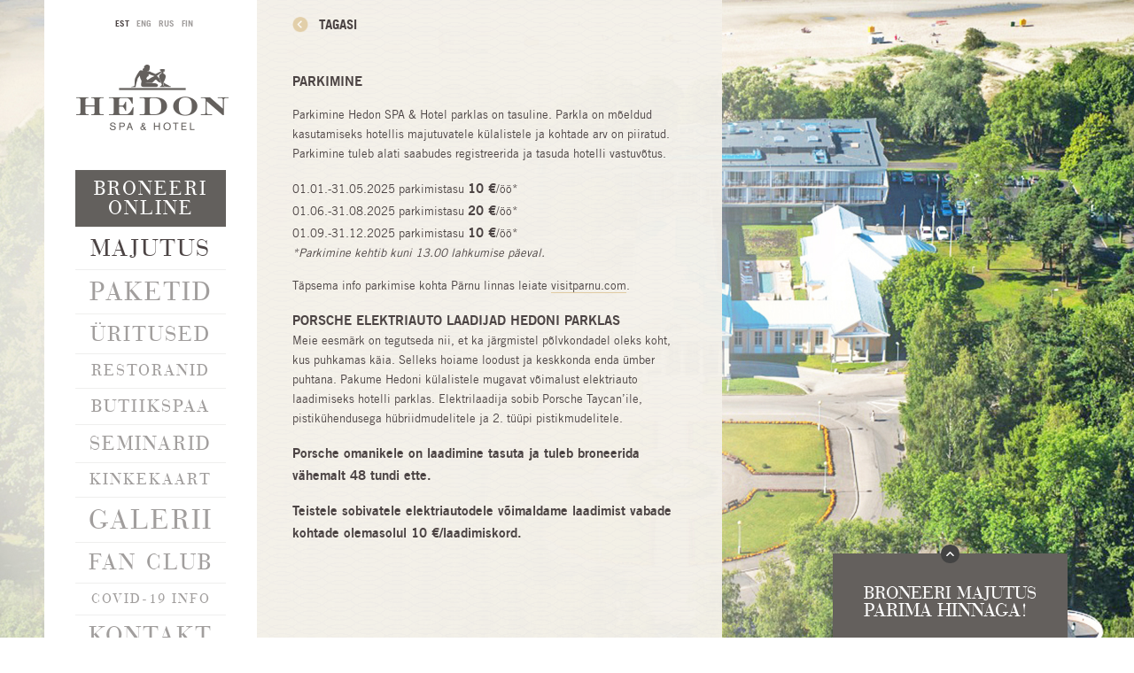

--- FILE ---
content_type: text/html; charset=UTF-8
request_url: https://www.hedonspa.com/majutus/parkimine/
body_size: 14537
content:
<!doctype html>
<!--[if IE 7]>         <html class="no-js lt-ie9 lt-ie8"> <![endif]-->
<!--[if IE 8]>         <html class="no-js lt-ie9"> <![endif]-->
<!--[if gt IE 8]><!-->
<html lang="et" prefix="og: http://ogp.me/ns#" class="no-js">
<!--<![endif]-->
<head>
	<meta charset="UTF-8">
	<meta name="viewport" content="width=device-width,initial-scale=1, maximum-scale=1,user-scalable=no">
	<title>PARKIMINE - Hedon SPA - Hedon SPA</title>
	<meta name="author" content="gotoAndPlay">
		<link rel="alternate" hreflang="et" href="https://www.hedonspa.com/majutus/parkimine/" />
<link rel="alternate" hreflang="en-US" href="https://www.hedonspa.com/en/accommodation/parking/" />
<link rel="alternate" hreflang="fi" href="https://www.hedonspa.com/fi/majoitus/pysakointi/" />

<!-- This site is optimized with the Yoast SEO plugin v4.5 - https://yoast.com/wordpress/plugins/seo/ -->
<link rel="canonical" href="https://www.hedonspa.com/majutus/parkimine/" />
<meta property="og:locale" content="et_EE" />
<meta property="og:type" content="article" />
<meta property="og:title" content="PARKIMINE - Hedon SPA" />
<meta property="og:description" content="PARKIMINE Parkimine Hedon SPA &amp; Hotel parklas on tasuline. Parkla on mõeldud kasutamiseks hotellis majutuvatele külalistele ja kohtade arv on piiratud. Parkimine tuleb alati saabudes registreerida ja tasuda hotelli vastuvõtus. 01.01.-31.05.2025 parkimistasu 10 €/öö* 01.06.-31.08.2025 parkimistasu 20 €/öö* 01.09.-31.12.2025 parkimistasu 10 €/öö* *Parkimine kehtib kuni 13.00 lahkumise päeval. Täpsema info parkimise kohta Pärnu linnas leiate visitparnu.com. PORSCHE... View Article" />
<meta property="og:url" content="https://www.hedonspa.com/majutus/parkimine/" />
<meta property="og:site_name" content="Hedon SPA" />
<!-- / Yoast SEO plugin. -->

<link rel='dns-prefetch' href='//s.w.org' />
		<script type="text/javascript">
			window._wpemojiSettings = {"baseUrl":"https:\/\/s.w.org\/images\/core\/emoji\/2.2.1\/72x72\/","ext":".png","svgUrl":"https:\/\/s.w.org\/images\/core\/emoji\/2.2.1\/svg\/","svgExt":".svg","source":{"concatemoji":"https:\/\/www.hedonspa.com\/wp-includes\/js\/wp-emoji-release.min.js?ver=4.7.31"}};
			!function(t,a,e){var r,n,i,o=a.createElement("canvas"),l=o.getContext&&o.getContext("2d");function c(t){var e=a.createElement("script");e.src=t,e.defer=e.type="text/javascript",a.getElementsByTagName("head")[0].appendChild(e)}for(i=Array("flag","emoji4"),e.supports={everything:!0,everythingExceptFlag:!0},n=0;n<i.length;n++)e.supports[i[n]]=function(t){var e,a=String.fromCharCode;if(!l||!l.fillText)return!1;switch(l.clearRect(0,0,o.width,o.height),l.textBaseline="top",l.font="600 32px Arial",t){case"flag":return(l.fillText(a(55356,56826,55356,56819),0,0),o.toDataURL().length<3e3)?!1:(l.clearRect(0,0,o.width,o.height),l.fillText(a(55356,57331,65039,8205,55356,57096),0,0),e=o.toDataURL(),l.clearRect(0,0,o.width,o.height),l.fillText(a(55356,57331,55356,57096),0,0),e!==o.toDataURL());case"emoji4":return l.fillText(a(55357,56425,55356,57341,8205,55357,56507),0,0),e=o.toDataURL(),l.clearRect(0,0,o.width,o.height),l.fillText(a(55357,56425,55356,57341,55357,56507),0,0),e!==o.toDataURL()}return!1}(i[n]),e.supports.everything=e.supports.everything&&e.supports[i[n]],"flag"!==i[n]&&(e.supports.everythingExceptFlag=e.supports.everythingExceptFlag&&e.supports[i[n]]);e.supports.everythingExceptFlag=e.supports.everythingExceptFlag&&!e.supports.flag,e.DOMReady=!1,e.readyCallback=function(){e.DOMReady=!0},e.supports.everything||(r=function(){e.readyCallback()},a.addEventListener?(a.addEventListener("DOMContentLoaded",r,!1),t.addEventListener("load",r,!1)):(t.attachEvent("onload",r),a.attachEvent("onreadystatechange",function(){"complete"===a.readyState&&e.readyCallback()})),(r=e.source||{}).concatemoji?c(r.concatemoji):r.wpemoji&&r.twemoji&&(c(r.twemoji),c(r.wpemoji)))}(window,document,window._wpemojiSettings);
		</script>
		<style type="text/css">
img.wp-smiley,
img.emoji {
	display: inline !important;
	border: none !important;
	box-shadow: none !important;
	height: 1em !important;
	width: 1em !important;
	margin: 0 .07em !important;
	vertical-align: -0.1em !important;
	background: none !important;
	padding: 0 !important;
}
</style>
<link rel='stylesheet' id='global-css-css'  href='https://www.hedonspa.com/wp-content/themes/hedonspan/inc/global.1.2.17.min.css?ver=4.7.31' media='all' />
<link rel='stylesheet' id='maksekeskus-api-css'  href='https://www.hedonspa.com/wp-content/themes/hedonspan/maksekeskus/assets/css/eabi_maksekeskus.css?ver=4.7.31' media='all' />
<link rel='https://api.w.org/' href='https://www.hedonspa.com/wp-json/' />
<link rel="alternate" type="application/json+oembed" href="https://www.hedonspa.com/wp-json/oembed/1.0/embed?url=https%3A%2F%2Fwww.hedonspa.com%2Fmajutus%2Fparkimine%2F" />
<link rel="alternate" type="text/xml+oembed" href="https://www.hedonspa.com/wp-json/oembed/1.0/embed?url=https%3A%2F%2Fwww.hedonspa.com%2Fmajutus%2Fparkimine%2F&#038;format=xml" />
	<!--[if lt IE 9]>
<script src="https://www.hedonspa.com/wp-content/themes/hedonspan/inc/js/html5shiv.js"></script>
<![endif]-->
	<!-- Google Tag Manager -->
	<script>(function(w,d,s,l,i){w[l]=w[l]||[];w[l].push({'gtm.start':
	new Date().getTime(),event:'gtm.js'});var f=d.getElementsByTagName(s)[0],
	j=d.createElement(s),dl=l!='dataLayer'?'&l='+l:'';j.async=true;j.src=
	'https://www.googletagmanager.com/gtm.js?id='+i+dl;f.parentNode.insertBefore(j,f);
	})(window,document,'script','dataLayer','GTM-WVJ38P');</script>
	<!-- End Google Tag Manager -->
</head>
<body class="page-parkimine parent-majutus default.">
		<!-- Google Tag Manager (noscript) -->
	<noscript><iframe src="https://www.googletagmanager.com/ns.html?id=GTM-WVJ38P"
	height="0" width="0" style="display:none;visibility:hidden"></iframe></noscript>
	<!-- End Google Tag Manager (noscript) -->
	<!-- Facebook Pixel Code -->
	<script>
	  !function(f,b,e,v,n,t,s)
	  {if(f.fbq)return;n=f.fbq=function(){n.callMethod?
	  n.callMethod.apply(n,arguments):n.queue.push(arguments)};
	  if(!f._fbq)f._fbq=n;n.push=n;n.loaded=!0;n.version='2.0';
	  n.queue=[];t=b.createElement(e);t.async=!0;
	  t.src=v;s=b.getElementsByTagName(e)[0];
	  s.parentNode.insertBefore(t,s)}(window, document,'script',
	  'https://connect.facebook.net/en_US/fbevents.js');
	  fbq('init', '255141935591527');
	  fbq('track', 'PageView');
	</script>
	<noscript>
	  <img height="1" width="1" style="display:none" 
	       src="https://www.facebook.com/tr?id=255141935591527&ev=PageView&noscript=1"/>
	</noscript>
	<!-- End Facebook Pixel Code -->
	
	<!-- est -->
<script type='text/javascript'>/* <![CDATA[ */
	var _smartad = _smartad || new Object(); _smartad.page_id=Math.floor(Math.random()*10000001);
	if(!_smartad.prop) {  _smartad.prop='screen_width='+(document.documentElement.clientWidth || document.getElementsByTagName('body')[0].clientWidth)+decodeURIComponent('%26screen_height=')+(document.documentElement.clientHeight || document.getElementsByTagName('body')[0].clientHeight)+decodeURIComponent('%26os=')+navigator.platform+decodeURIComponent('%26refurl=')+encodeURIComponent(document.referrer||'')+decodeURIComponent('%26pageurl=')+encodeURIComponent(document.URL||'')+decodeURIComponent('%26rnd=')+ new Date().getTime(); }
	(function() {
		if (_smartad.space){
			_smartad.space += ',015ec35f-be9d-4116-a87d-76f47c7ca75f';
		}else{
			_smartad.space = '015ec35f-be9d-4116-a87d-76f47c7ca75f';
			_smartad.type='onload';
			var f=function(){
				var d = document, b = d.body || d.documentElement || d.getElementsByTagName('BODY')[0],n = b.firstChild, s = d.createElement('SCRIPT');
				s.type = 'text/javascript',s.language = 'javascript',s.async = true,s.charset='UTF-8';
				s.src=location.protocol+'//serving.bepolite.eu/script?space='+_smartad.space+decodeURIComponent('%26type=')+_smartad.type+decodeURIComponent('%26page_id=')+_smartad.page_id+decodeURIComponent('%26')+_smartad.prop;
				n?b.insertBefore(s, n):b.appendChild(s);
			};
			if(document.readyState==='complete'){
				f();
				delete _smartad.space;
			}else{
				if(window.addEventListener){ 
					window.addEventListener('load',f,false);
				}else if(window.attachEvent){
					window.attachEvent('onload',f);
				}
			}
		}
	})();
/* ]]> */</script>


	<a href="https://www.hedonspa.com/kontakt/" class="location-back back-link" title="Kontakt">Tagasi</a>
	<a href="#" class="view-gallery-tablet view-text" title="">
		<span class="view-text">Vaata teksti</span>
	</a>
	<div class="slider-container mobile-hidden">
		<div class="bg-slider">
			<div class="slide" style="background-image: url(https://www.hedonspa.com/wp-content/uploads/2014/01/hedon-spa-hotel-web-front-1920pxl-blur.jpg);"></div>		</div>
		<div id="map-container"></div>
				<script>
			var DEFAULT_BACKGROUND = "https://www.hedonspa.com/wp-content/uploads/2014/01/hedon-spa-hotel-web-front-1920pxl-blur.jpg";
		</script>
			</div>
	<div class="wtf-container">
		<div class="bar-container">
			<header class="site-header">
				<nav class="lang-nav"><ul class="menu"><li class="menu-item current-menu-item"><a href="https://www.hedonspa.com/majutus/parkimine/" class="flag flag-et">EST</a></li><li class="menu-item"><a href="https://www.hedonspa.com/en/accommodation/parking/" class="flag flag-en">ENG</a></li><li class="menu-item"><a href="https://www.hedonspa.com/ru/" class="flag flag-ru">RUS</a></li><li class="menu-item"><a href="https://www.hedonspa.com/fi/majoitus/pysakointi/" class="flag flag-fi">FIN</a></li></ul></nav>
				<h1 class="logo"> <a href="https://www.hedonspa.com/" class="logo-link ajax-link">Hedon SPA &amp; Hotel</a> </h1>
				<nav class="site-nav">
					<button class="open-menu only-mobile">
						<div>
							<span class="open"> </span>
							<span class="close"> </span>
						</div>
					</button>
					<ul id="menu-main-menu" class="menu"><li class="button menu-item menu-item-type-post_type menu-item-object-page page-196 menu-item-11182"><a title="Broneeri Online" href="https://www.hedonspa.com/broneeri/"><span>Broneeri Online</span></a></li>
<li class="menu-item menu-item-type-post_type menu-item-object-page current-page-ancestor page-17 menu-item-22"><a title="Majutus" href="https://www.hedonspa.com/majutus/"><span>Majutus</span></a></li>
<li class="menu-item menu-item-type-post_type menu-item-object-page menu-item-has-children page-2170 menu-item-2172"><a title="Paketid" href="https://www.hedonspa.com/paketid/"><span>Paketid</span></a></li>
<li class="menu-item menu-item-type-post_type menu-item-object-page page-10925 menu-item-10932"><a title="ÜRITUSED" href="https://www.hedonspa.com/pakkumised/"><span>ÜRITUSED</span></a></li>
<li class="menu-item menu-item-type-post_type menu-item-object-page menu-item-has-children page-19 menu-item-21"><a title="Restoranid" href="https://www.hedonspa.com/restoran/"><span>Restoranid</span></a></li>
<li class="menu-item menu-item-type-post_type menu-item-object-page menu-item-has-children page-59 menu-item-61"><a title="BUTIIKSPAA" href="https://www.hedonspa.com/spaa/"><span>BUTIIKSPAA</span></a></li>
<li class="menu-item menu-item-type-post_type menu-item-object-page page-445 menu-item-580"><a title="Seminarid" href="https://www.hedonspa.com/seminarid/"><span>Seminarid</span></a></li>
<li class="external menu-item menu-item-type-custom menu-item-object-custom page-12875 menu-item-12875"><a title="Kinkekaart" href="https://kinkekaart.hedonspa.com/et/"><span>Kinkekaart</span></a></li>
<li class="menu-item menu-item-type-post_type menu-item-object-page page-95 menu-item-747"><a title="Galerii" href="https://www.hedonspa.com/galerii/"><span>Galerii</span></a></li>
<li class="menu-item menu-item-type-post_type menu-item-object-page page-8331 menu-item-10416"><a title="FAN CLUB" href="https://www.hedonspa.com/hedon-fan-club-lojaalsusprogramm/"><span>FAN CLUB</span></a></li>
<li class="menu-item menu-item-type-custom menu-item-object-custom page-11091 menu-item-11091"><a title="COVID-19 INFO" href="https://www.hedonspa.com/majutus/terviseturvalisus/"><span>COVID-19 INFO</span></a></li>
<li class="menu-item menu-item-type-post_type menu-item-object-page page-7 menu-item-15"><a title="Kontakt" href="https://www.hedonspa.com/kontakt/"><span>Kontakt</span></a></li>
<li class="external menu-item menu-item-type-custom menu-item-object-custom page-11205 menu-item-11205"><a title="Minu Konto" href="https://online.hedonspa.com/minu-konto/"><span>Minu Konto</span></a></li>
</ul>					</nav>
				</header>
			</div>
			<div class="slider-container only-mobile">
				<div class="bg-slider">
					<div class="slide" style="background-image: url(https://www.hedonspa.com/wp-content/uploads/2014/01/hedon-spa-hotel-web-front-1920pxl-blur.jpg);"></div>				</div>
				<div id="map-container-2"></div>
								<script>
					var DEFAULT_BACKGROUND = "https://www.hedonspa.com/wp-content/uploads/2014/01/hedon-spa-hotel-web-front-1920pxl-blur.jpg";
				</script>
							</div>
			<div class="content-container ajax-holder">
<div class="page-container is-subpage">
	<a href="#" class="view-gallery-tablet view-photo" title="">
		<span class="view-photo">Vaata fotot</span>
	</a>
	<script type="text/javascript">
    function initjQuery () {
      if (typeof jQuery === 'undefined') {
        setTimeout(initjQuery, 1000);
      } else {
        jQuery(document).ready(function($) {
          $('.bron-form2123493605').submit(function (event) {
            event.preventDefault();
            
            var url = "https://hotel.hedonspa.com/et";
                
            window.open(url, '_self');
          });
          
        });
      }
    }
initjQuery();
</script>
<div class="main-container page">
  
  <nav class="page-menu"><ul class="menu"><li class="menu-item"><a href="https://www.hedonspa.com/majutus/eripakkumine_kodulehelt/" class="subpage-link page-eripakkumine_kodulehelt parent-majutus template-majutus-sub" data-id="6943" data-class="page-eripakkumine_kodulehelt parent-majutus template-majutus-sub">KINGITUS KODULEHE KAUDU BRONEERIJALE!</a></li><li class="menu-item"><a href="https://www.hedonspa.com/majutus/hotellitoad-uues-osas/" class="subpage-link page-hotellitoad-uues-osas parent-majutus template-majutus-sub" data-id="6580" data-class="page-hotellitoad-uues-osas parent-majutus template-majutus-sub">HOTELLITOAD MODERNSES HOTELLI HOONES</a></li><li class="menu-item"><a href="https://www.hedonspa.com/majutus/erilised-ajaloolise-mudaravila-toad/" class="subpage-link page-erilised-ajaloolise-mudaravila-toad parent-majutus template-majutus-sub" data-id="6582" data-class="page-erilised-ajaloolise-mudaravila-toad parent-majutus template-majutus-sub">AJALOOLISE MUDARAVILA HOONE UNIKAALSED TOAD</a></li><li class="menu-item"><a href="https://www.hedonspa.com/majutus/rannakivi-kulaliskorterid/" class="subpage-link page-rannakivi-kulaliskorterid parent-majutus default." data-id="10254" data-class="page-rannakivi-kulaliskorterid parent-majutus default.">HEDON APARTMENTS</a></li><li class="menu-item"><a href="https://www.hedonspa.com/majutus/parkimine/" class="subpage-link page-parkimine parent-majutus default." data-id="10769" data-class="page-parkimine parent-majutus default.">PARKIMINE</a></li><li class="menu-item"><a href="https://www.hedonspa.com/majutus/green-key-2/" class="subpage-link page-green-key-2 parent-majutus default." data-id="11089" data-class="page-green-key-2 parent-majutus default.">GREEN KEY</a></li><li class="menu-item"><a href="https://www.hedonspa.com/majutus/terviseturvalisus/" class="subpage-link page-terviseturvalisus parent-majutus default." data-id="10880" data-class="page-terviseturvalisus parent-majutus default.">Terviseturvalisus</a></li><li class="menu-item"><a href="https://www.hedonspa.com/majutus/kulastus-koos-lemmikloomaga/" class="subpage-link page-kulastus-koos-lemmikloomaga parent-majutus default." data-id="10952" data-class="page-kulastus-koos-lemmikloomaga parent-majutus default.">KÜLASTUS KOOS LEMMIKLOOMAGA</a></li></ul></nav>
  <div class="cta "></div>

  <hr>
  <h2>Broneeri tuba</h2>
  <form action="https://hotel.hedonspa.com/et" class="bron-form bron-form2123493605">
    
    <div class="row">
      <input type="submit" value="Broneeri majutus" />
    </div>
    <div class="">
      <a href="https://hotelwebsitebooking.com/hedon/cancel/search/?language=et" class="cancel" target="_self"></a>
    </div>
  </form>
  <hr>
  <div class="content" style="">
    <p>Spaahotellis Hedon on 75 hotellituba, millest 7 asuvad unikaalses ajaloolise väärtusega mudaravila hoones ja 68 tuba modernses hotelli osas.</p>
<p style="vertical-align: baseline; margin: 0cm 0cm 11.25pt 0cm;">Ajaloolise mudaravila hoone 7 unikaalset tuba sobivad privaatsust hindavale külalisele. Ajalooline mudaravila on muinsuskaitse all ja tubades on säilinud ajaloolise väärtusega detailid.</p>
<p style="vertical-align: baseline; margin: 0cm 0cm 11.25pt 0cm;">Kõik modernses hoones asuvad toad on privaatse avara rõduga. Standard toad on pargi või sisehoovi vaatega ning superior toad ja sviidid on suurepärase merepoolse vaatega.</p>
<p style="vertical-align: baseline; margin: 0cm 0cm 11.25pt 0cm;">Kõikides hotellitubades on konditsioneer, külalistele valmis pandud hommikumantlid, sussid ning mugavaks spaa külastuseks spaakotid lisarätikuga. Igas toas on tee ja kohvi valmistamise võimalus ning lisatasu eest minibaar. Külalistele kasutamiseks piiramatu <strong><a href="https://www.postimees.ee/" target="_blank" rel="noopener noreferrer">Postimehe </a></strong>digipakett. Rikkalik hommikusöök vahuveiniga ning supelusala, jõusaali ja laste mängutoa külastamine kuuluvad majutushinna sisse. Auto on võimalik parkida kohtade olemasolul privaatsesse parklasse. Hedon kannab <em>Green Key</em> märgist ning seetõttu on hotell suitsuvaba. Kuurortrand asub hotellist vaid meetrite kaugusel.</p>
<p style="vertical-align: baseline; margin: 0cm 0cm 11.25pt 0cm;">Hotellitoa hind sõltub hooajast ja vabade tubade saadavusest. Täpset hinda saab näha, kui valida meie kodulehe broneerimisaknas soovitud kuupäev.</p>
<div>
<div>
<div>
<hr />
</div>
</div>
</div>
<p>Sisseregistreerimine al. kl 15:00</p>
<p>Väljaregistreerimine kuni kl 12:00</p>
<p>Hommikusöök E &#8211; R kl 7:00 &#8211; 10:00; L &#8211; P kl 8:00 &#8211; 11:00 (k.a riiklikud pühad)</p>
<p><a href="http://www.hedonspa.com/restoran/">Restoran Raimond</a><br />
T – N 18:00 – 23:00; (köök on avatud kuni 22:00)<br />
R – L 18:00 – 00:00; (köök on avatud kuni 22:30)<br />
Raimondi rännakute viimane tellimus laudkonnale kell 21.00.</p>
<p><a href="https://www.hedonspa.com/restoran/resto-akord/">Resto Akord</a><br />
P – N  12:00 – 23:00; (köök on avatud kuni 22:00)<br />
R – L 12:00 – 00:00; (köök on avatud kuni 22:30)</p>
<p><a href="https://www.hedonspa.com/restoran/lobby-baar/">Hedon baar</a><br />
P &#8211; N 11:00 &#8211; 23:00<br />
R &#8211; L 11:00 &#8211; 00:00</p>
<p><a href="http://www.hedonspa.com/spaa/supelusala/" target="_blank" rel="noopener noreferrer">Supelusala</a> E &#8211; P kl 8:00 &#8211; 21:00</p>
<p><a href="http://www.hedonspa.com/spaa/vaikne-spaa/" target="_blank" rel="noopener noreferrer">Vaikne spaa</a> E &#8211; P kl 9:00 &#8211; 21:00</p>
<p><a href="http://www.hedonspa.com/spaa/" target="_blank" rel="noopener noreferrer">Spaahoolitsused</a> E &#8211; N kl 9:00 &#8211; 19:00; R &#8211; L kl 9:00 &#8211; 20:00; P kl 9:00 &#8211; 17:00</p>
                
      </div>

</div>

	<div class="main-container subpage subpage-11089">
		<a href="https://www.hedonspa.com/majutus/" class="back-link" data-classes="page-majutus template-majutus" title="Majutus">Tagasi</a>
		<div class="content">
	<p>Hedon SPA &amp; Hotel´i keskkonnasäästlikkuse põhimõtted</p>
<p><strong>Hedon SPA &amp; Hotel</strong> sai keskkonnasõbralikkust tunnustava Rohelise Võtme sertifikaadi <a href="https://www.greenkey.global/">(<strong><em>Green Key</em></strong>)</a> <strong>2018. aasta</strong> aprillis. See ei ole ainult auhind tehtu eest. See on tunnustus püsiva loodussäästliku mõtteviisi eest. Lühidalt ja lihtsalt kirjeldades tähendab see seda, et <strong>Hedon SPA &amp; Hotel</strong>:</p>
<ul>
<li>on vähendanud vee ja elektrienergia tarbimist,</li>
<li>sorteerib jäätmeid ja pakendeid vastavalt keskkonnahoiu nõuetele,</li>
<li>tarvitab loodussõbralikke puhastusaineid,</li>
<li>kasutab restoranis kvaliteetset ja valdavalt kohalikku toorainet,</li>
<li>müüb ökoloogilise märgisega ja naturaalseid tooteid,</li>
<li>on tubakavaba,</li>
<li>tutvustab järjepidevalt töötajatele keskkonda säästvaid põhimõtteid,</li>
<li>esitleb hotelli klientidele erinevate infomaterjalide kaudu keskkonda säästvaid põhimõtteid,</li>
<li>väärtustab aktiivset puhkamist vabas õhus,</li>
<li>on avatud igasugustele keskkonda puudutavatele ettepanekutele ja aruteludele,</li>
<li>jälgib ja järgib keskkonnaalaseid seadusi, soovitusi ning arenguid.</li>
<li>vähendame paberi kasutamist ja liitusime e-arvete keskkonnaga,</li>
<li>vähendame hotellis kasutatavaid paberist infomaterjale ja kasutame teabe jagamiseks QR koode, samuti on paberajalehtede asemel klientidele tasuta lugemiseks täismahus Postimehe digipakett,</li>
<li>oleme rajanud sisehoovi roheala ja terrassile lillepeenrad,</li>
<li>kanname sotsiaalset vastutust, võimaldades kohalikel ettevõtetel oma territooriumil käsitöö- ja kunstitooteid müüa,</li>
<li>toetame ringmajandust, annetades vanad tekid, padjad ja rätikud seda vajavatele varjupaikadele või hooldekodudele,</li>
<li>kahandame pakendikäitlust ja kasutame enamikus tubades seebi ja šampooni dosaatoreid ning ei paku enam seetõttu ühekordseid šampoonipudeleid,</li>
<li>hindame ümbertöötlemist ja kasutame seetõttu ümbertöödeldud paberist valmistatud toakaarte,</li>
<li>väärtustame toitu ja taastoodame söömata jäänud hommikupudrust karaskit,</li>
<li>jälgime ja vähendame järjepidevalt toidujäätmete hulka,</li>
<li>valime hoolikalt sisseostetavaid tooteid ja lähtume seejuures rangelt põhimõttest, et need oleksid kas keskkonnasõbralikud või sellisel viisil toodetud,</li>
<li>eelistame koostööd partneritega, kellel on samasugused keskkonnaalased tõekspidamised.</li>
</ul>
<p>Ja kõige lõpuks, ka Hedoni kommid on <strong>biolagunevas ümbrises</strong>.</p>
<p>Oleme väga tänulikud, kui ka meie külastajad annavad oma panuse eelkirjeldatud Rohelise Võtme keskkonnaprogrammi:</p>
<ul>
<li>kustutades toast lahkudes tuled,</li>
<li>kasutades vett säästlikult,</li>
<li>vähendades pesuvahendite kasutamist ning jättes vannitoa põrandale vaid vahetamist vajavad rätikud,</li>
<li>tõstes hommikusöögil oma taldrikule toitu niipalju, kui ära sööte,</li>
<li>pannes oma toas pakendid prügikasti kõrvale, paberi ja papi lauale ning olmeprügi prügikasti,</li>
<li>andes kasutatud patareid ning muud ohtlikud jäätmed hotelli administraatori kätte,</li>
<li>liikudes võimalikult palju ratastega või jalgsi.</li>
</ul>
<p>Säästkem üheskoos meid ümbritsevat loodust ning kogukonda!</p>
<p>&nbsp;</p>
</div>
<div class="cta default default "></div>
	</div>
		<div class="main-container subpage subpage-10952">
		<a href="https://www.hedonspa.com/majutus/" class="back-link" data-classes="page-majutus template-majutus" title="Majutus">Tagasi</a>
		<div class="content">
	<p><strong>KÜLASTUS KOOS LEMMIKLOOMAGA</strong></p>
<p>Hästikäituvad lemmikloomad on teretulnud ajaloolise mudaravila hoone tubadesse &#8211; need asuvad esimesel korrusel, kust ühtlasi pääseb hõlpsamini õue.<br />
Palume restorani ja spaa siseruumidesse lemmiklooma mitte kaasa võtta. Liikudes koeraga väljapool hotellituba, on vajalik koer rihmastada.</p>
<p>Võtke kaasa neljajalgse oma magamisase, mänguasi ja vajaduse korral jooginõu, nii tunneb ka tema ennast hotellipuhkusel mõnusalt.</p>
<p>Lisatasu lemmiku eest <strong>25 €/ööpäev</strong>.</p>
<p>Olete oodatud Hedonisse, koos sõbraga!</p>
<p>&nbsp;</p>
</div>
<div class="cta default default default "></div>
	</div>
		<div class="main-container subpage subpage-10880">
		<a href="https://www.hedonspa.com/majutus/" class="back-link" data-classes="page-majutus template-majutus" title="Majutus">Tagasi</a>
		<div class="content">
	<p><strong>Head külalised!</strong></p>
<p>Visit Pärnu poolt välja antud märgisega “Siin on COVID-19 turvaline” kinnitame, et järgime meie tegutsemisvaldkonnale kehtestatud <a href="https://kriis.ee/kriisi-juhtimine-kusimused-ja-vastused/kriisi-juhtimine/oigusaktid-ja-seletuskirjad">Vabariigi Valitsuse</a> korraldusi ja <a href="https://www.terviseamet.ee/et/koroonaviirus/koroonaviiruse-haigus-covid-19-trukised-ja-juhendmaterjalid">Terviseameti</a> juhiseid, hoiame end nende järgimiseks infoga pidevalt kursis ning aitame külastajatel täita kohapeal viiruse vältimise reegleid.</p>
<p><strong>Hedon SPA &amp; Hotel</strong> järgib hotellis, spaas ja restoranides Terviseameti soovitusi ning peab kinni riiklikest korraldustest, mis on <strong>COVID-19</strong> leviku tõkestamiseks kehtestatud.</p>
<ul>
<li>Ettevõttes on kõikide sissepääsude juures ning restoranide- ja hommikusöögialal <strong>desinfitseerimisvahendid</strong>.</li>
<li>Enne hoolitsusi täidab iga külaline personaalse tervisekaardi.</li>
<li>Vaikse spaa alal <strong>reguleerime külastajate</strong> arvu.</li>
<li>Hommikusöögi nautimiseks ja Supelusala kasutamiseks soovitame külalistele <strong>vähem populaarseid aegu.</strong></li>
<li><strong>Veebilehel ja kinnituskirjades</strong> palume oma külastus edasi lükata, kui ollakse haigestunud.</li>
<li>Puhastusteenindajad kasutavad koristustöödel <strong>vastavaid desinfitseerimise vahendeid</strong>, kontaktpindu puhastatakse tavapärasest tihedamini.</li>
<li>Hoiame distantsi nii klientide, kui töötajatega ja <strong>haigena tööle ei tule</strong>.</li>
<li>Oleme ettevõttes kehtestanud <strong>COVID-19 ennetamise- ja kriisiplaani</strong>, mida on tutvustatud kõikidele töötajatele.</li>
</ul>
<p><strong>Teeme kõik endast oleneva, tagamaks ohutu puhkuse külalistele ning kindlustamaks turvaline töökeskkond. Meie külalistelt ootame vastutustundlikku puhkuse nautimist  &#8211; koostöös loome turvalise viirusevaba keskkonna.</strong></p>
</div>
<div class="cta default default default default "></div>
	</div>
		<div class="main-container subpage subpage-10769 current-subpage-item">
		<a href="https://www.hedonspa.com/majutus/" class="back-link" data-classes="page-majutus template-majutus" title="Majutus">Tagasi</a>
		<div class="content">
	<p><strong>PARKIMINE</strong></p>
<p>Parkimine Hedon SPA &amp; Hotel parklas on tasuline. Parkla on mõeldud kasutamiseks hotellis majutuvatele külalistele ja kohtade arv on piiratud. Parkimine tuleb alati saabudes registreerida ja tasuda hotelli vastuvõtus.</p>
<p>01.01.-31.05.2025 parkimistasu <strong>10 €</strong>/öö*<br />
01.06.-31.08.2025 parkimistasu <strong>20 €</strong>/öö*<br />
01.09.-31.12.2025 parkimistasu <strong>10 €</strong>/öö*<br />
<em>*Parkimine kehtib kuni 13.00 lahkumise päeval.</em></p>
<p>Täpsema info parkimise kohta Pärnu linnas leiate <a href="https://visitparnu.com/parkimine-parnus/">visitparnu.com</a>.</p>
<p><strong>PORSCHE ELEKTRIAUTO LAADIJAD HEDONI PARKLAS<br />
</strong>Meie eesmärk on tegutseda nii, et ka järgmistel põlvkondadel oleks koht, kus puhkamas käia. Selleks hoiame loodust ja keskkonda enda ümber puhtana. Pakume Hedoni külalistele mugavat võimalust elektriauto laadimiseks hotelli parklas. Elektrilaadija sobib Porsche Taycan’ile, pistikühendusega hübriidmudelitele ja 2. tüüpi pistikmudelitele.</p>
<p><strong>Porsche omanikele on laadimine tasuta ja tuleb broneerida vähemalt 48 tundi ette.</strong></p>
<p><strong>Teistele sobivatele elektriautodele võimaldame laadimist vabade kohtade olemasolul 10 €/laadimiskord.</strong></p>
<p>&nbsp;</p>
</div>
<div class="cta default default default default default "></div>
	</div>
		<div class="main-container subpage subpage-10254">
		<a href="https://www.hedonspa.com/majutus/" class="back-link" data-classes="page-majutus template-majutus" title="Majutus">Tagasi</a>
		<div class="content">
	<p><strong>HEDON APARTMENTS</strong></p>
<p><span style="font-weight: 400;">Valida on õdusast stuudiokorterist kuni sauna ja rõduga neljatoalise korterini ning kõik nad on mõnusaks puhkuseks vajalikuga varustatud. See, justkui väike kogukondlik linnak ühes <strong>laste mänguväljaku, siseterrassile seatud puhkeala ning suletud parklaga on tõeline puhkekodu.</strong> </span></p>
<p><span style="font-weight: 400;">Pärnu kesklinn jääb kõigest mõneminutilise jalutuskäigu kaugusele, ent mis olulisem, <strong>Hedon SPA &amp; Hotel kogu oma ilus ja sisus on veelgi lähemal (1.4 km).</strong> P</span>akume lahkelt kõiki Hedoni teenuseid alates rikkalikust hommikusöögist koos vahuveniga, <a href="https://www.hedonspa.com/spaa/">spaa naudinguid</a> kui ka õhtuseid maitseterännakuid meie restoranides <a href="https://www.hedonspa.com/restoran/resto-akord/">Akord</a> ja <a href="https://www.hedonspa.com/restoran/restoran-raimond/">Raimond</a>.</p>
<p>Külaliskorterid sobivad ideaalselt minipuhkuseks kui ka pikemaks peatuseks nii <strong>ärireisijatele, peredele või individuaalreisijatele</strong>, kes sooviks võtta aega iseendale ja vaadata purjekaid päikeseloojangus vaikselt seilamas.</p>
<p><strong>Rohkem infot ja külaliskorterite broneerimine <a href="https://hedonapartments.com/" target="_blank" rel="noopener noreferrer">siin</a></strong></p>
<p><a href="https://www.hedonspa.com/wp-content/uploads/2019/10/kaart-1.png"><img class="alignnone wp-image-11346" src="https://www.hedonspa.com/wp-content/uploads/2019/10/kaart-1.png" alt="" width="383" height="362" srcset="https://www.hedonspa.com/wp-content/uploads/2019/10/kaart-1.png 1034w, https://www.hedonspa.com/wp-content/uploads/2019/10/kaart-1-300x283.png 300w, https://www.hedonspa.com/wp-content/uploads/2019/10/kaart-1-768x726.png 768w, https://www.hedonspa.com/wp-content/uploads/2019/10/kaart-1-1024x968.png 1024w" sizes="(max-width: 383px) 100vw, 383px" /></a></p>
<ul class="gallery-list" data-rand="941758349"><li class="thumb-941758349"><a href="https://www.hedonspa.com/wp-content/uploads/2019/10/Rannakivi-terrass-14.jpg" class="fancybox" rel="fancybox[941758349]" title="Private terrace" data-caption="Private terrace"><img src="https://www.hedonspa.com/wp-content/uploads/2019/10/Rannakivi-terrass-14-240x240.jpg" width="120" height="120"></a></li><li class="thumb-941758349"><a href="https://www.hedonspa.com/wp-content/uploads/2019/10/Rannakivi_pere-206.jpg" class="fancybox" rel="fancybox[941758349]" title="2-room apartment with balcony" data-caption="2-room apartment with balcony"><img src="https://www.hedonspa.com/wp-content/uploads/2019/10/Rannakivi_pere-206-240x240.jpg" width="120" height="120"></a></li><li class="thumb-941758349"><a href="https://www.hedonspa.com/wp-content/uploads/2019/10/Rannakivi-residents-korter-IV-2.jpg" class="fancybox" rel="fancybox[941758349]" title="" data-caption=""><img src="https://www.hedonspa.com/wp-content/uploads/2019/10/Rannakivi-residents-korter-IV-2-240x240.jpg" width="120" height="120"></a></li><li class="thumb-941758349"><a href="https://www.hedonspa.com/wp-content/uploads/2019/10/Rannakivi-residents-korter-IV-13.jpg" class="fancybox" rel="fancybox[941758349]" title="" data-caption=""><img src="https://www.hedonspa.com/wp-content/uploads/2019/10/Rannakivi-residents-korter-IV-13-240x240.jpg" width="120" height="120"></a></li><li class="thumb-941758349"><a href="https://www.hedonspa.com/wp-content/uploads/2019/10/Rannakivi-residents-korter-I-5.jpg" class="fancybox" rel="fancybox[941758349]" title="" data-caption=""><img src="https://www.hedonspa.com/wp-content/uploads/2019/10/Rannakivi-residents-korter-I-5-240x240.jpg" width="120" height="120"></a></li><li class="thumb-941758349"><a href="https://www.hedonspa.com/wp-content/uploads/2019/10/Rannakivi-residents-korter-I-17.jpg" class="fancybox" rel="fancybox[941758349]" title="" data-caption=""><img src="https://www.hedonspa.com/wp-content/uploads/2019/10/Rannakivi-residents-korter-I-17-240x240.jpg" width="120" height="120"></a></li><li class="thumb-941758349"><a href="https://www.hedonspa.com/wp-content/uploads/2019/10/Rannakivi-residents-korter-II-1.jpg" class="fancybox" rel="fancybox[941758349]" title="" data-caption=""><img src="https://www.hedonspa.com/wp-content/uploads/2019/10/Rannakivi-residents-korter-II-1-240x240.jpg" width="120" height="120"></a></li><li class="thumb-941758349"><a href="https://www.hedonspa.com/wp-content/uploads/2019/10/Päikeseloojangu-stuudio_vannituba.jpg" class="fancybox" rel="fancybox[941758349]" title="Bathroom" data-caption="Bathroom"><img src="https://www.hedonspa.com/wp-content/uploads/2019/10/Päikeseloojangu-stuudio_vannituba-240x240.jpg" width="120" height="120"></a></li><li class="thumb-941758349"><a href="https://www.hedonspa.com/wp-content/uploads/2019/10/22-14.jpg" class="fancybox" rel="fancybox[941758349]" title="" data-caption=""><img src="https://www.hedonspa.com/wp-content/uploads/2019/10/22-14-240x240.jpg" width="120" height="120"></a></li></ul>
</div>
<div class="cta default default default default default default "></div>
	</div>
		<div class="main-container subpage subpage-6943">
		<a href="https://www.hedonspa.com/majutus/" class="back-link" data-classes="page-majutus template-majutus" title="Majutus">Tagasi</a>
			<script type="text/javascript">
		function initjQuery () {
			if (typeof jQuery === 'undefined') {
				setTimeout(initjQuery, 1000);
			} else {
				jQuery(document).ready(function($) {
					$('.bron-form801281342').submit(function (event) {
						event.preventDefault();
						var url = "https://hotel.hedonspa.com/et";
						

				        
						window.open(url, '_self');
					});
			
				});
			}
		}
		initjQuery();
	</script>
	
	<div class="content">
		<p>&nbsp;</p>
<p><strong>KINGITUS KODULEHE KAUDU BRONEERIJALE</strong></p>
<p>Broneerides majutuse läbi meie kodulehe kingime puhkuse nautimiseks <strong>pudeli vahuveini.</strong></p>
<p>Hedonis puhkamine on nüüd veelgi mõnusam!</p>
<p><em>Soovime ootusi ületavaid elamusi Hedon SPA &amp; Hotellis!</em></p>
	</div>
	<hr>
	<h2>Broneeri tuba</h2>
	<form action="https://hotel.hedonspa.com/et" class="bron-form bron-form801281342">
    
		<div class="row">
			<input type="submit" value="Broneeri majutus" />
		</div>
		<div class="">
			<a href="https://hotelwebsitebooking.com/hedon/cancel/search/?language=et" class="cancel" target="_self"></a>
		</div>
	</form>
		</div>
		<div class="main-container subpage subpage-6582">
		<a href="https://www.hedonspa.com/majutus/" class="back-link" data-classes="page-majutus template-majutus" title="Majutus">Tagasi</a>
			<script type="text/javascript">
		function initjQuery () {
			if (typeof jQuery === 'undefined') {
				setTimeout(initjQuery, 1000);
			} else {
				jQuery(document).ready(function($) {
					$('.bron-form1665154847').submit(function (event) {
						event.preventDefault();
						var url = "https://hotel.hedonspa.com/et";
						

				        
						window.open(url, '_self');
					});
			
				});
			}
		}
		initjQuery();
	</script>
	
	<div class="content">
		<p><strong>AJALOOLISE MUDARAVILA HOONE UNIKAALSED TOAD</strong></p>
<p>Ajaloolises mudaravila hoones esimesel korrusel asuvad 7 väga erilist tuba: kolm standard tuba, kaks peretuba ja kaks sviiti ning igal toal on Sulle rääkida oma lugu. Ajaloolised toad sobivad privaatsust hindavale külalisele. Lisaks ootab Sind tubade juures hubane lobby ala, kus saab väiksema seltskonnaga mõnusalt aega veeta, lugeda raamatuid ja nautida kohvi või teed.</p>
<p><strong>Oleme arvestanud ka loomasõpradega ja lemmikloomad on teretulnud just ajaloolise mudaravila hoone tubadesse. Lisatasu lemmiku eest 25 €/ööpäev.</strong></p>
<p><strong>AJALOOLISE MUDARAVILA HOONE STANDARD TOAD</strong><br />
Ajaloolise mudaravila hoone standard toad on modernselt sisustatud ning tubades on säilinud ajaloolise väärtusega detailid. Tubades on konditsioneer, tee ja kohvi keetmise võimalus, teler, minibaar, minišeif, föön, spaa-kotid, sussid ja hommikumantlid. Vannitoas on olemas spaabrändi Rituals tooted.</p>
<p><strong>AJALOOLISE MUDARAVILA HOONE PERETOAD </strong></p>
<p>Ajaloolise mudaravila hoone peretoad on modernselt sisustatud ning tubades on säilinud ajaloolise väärtusega detailid. Tubades on konditsioneer, tee ja kohvi keetmise võimalus, teler, minibaar, minišeif, föön, spaa-kotid, sussid ja hommikumantlid. Vannitoas on olemas spaabrändi Rituals tooted. Peretoas ootab kohvi ja tee kõrvale magus üllatus ning iga päev pudelivesi. Peretoas on võimalik majutuda ka kolmekesi, kasutades lahtikäivat diivanit lisavoodina, mis sobib ka täiskasvanule.</p>
<p><strong>AJALOOLISES MUDARAVILA HOONE SVIIDID<u><br />
</u></strong>Ajaloolise mudaravila hoone sviidid on modernselt sisustatud ning tubades on säilinud ajaloolise väärtusega detailid. Sviidid on varustatud konditsioneeriga. Sviitides on lisaks magamistoale ka elutuba ning avar vannituba koos dušši ja vanniga. Vannitoas on olemas käsidušš ja spaabrändi Rituals tooted. Tubades on tee ja kohvi valmistamise võimalus (kapselkohvimasin), teler, minibaar, minišeif, föön, spaa-kotid, sussid ja hommikumantlid. Sviitides ootab  kohvi ja tee kõrvale magus üllatus ning iga päev pudelivesi.</p>
<ul class="gallery-list" data-rand="804511416"><li class="thumb-804511416"><a href="http://www.hedonspa.com/wp-content/uploads/2016/12/hedon-spaa-mudaravila-hoone-standardtuba.jpg" class="fancybox" rel="fancybox[804511416]" title="Standard tuba ajaloolises osas" data-caption="Standard tuba ajaloolises osas"><img src="https://www.hedonspa.com/wp-content/uploads/2016/12/hedon-spaa-mudaravila-hoone-standardtuba-240x240.jpg" width="120" height="120"></a></li><li class="thumb-804511416"><a href="https://www.hedonspa.com/wp-content/uploads/2014/02/10.jpg" class="fancybox" rel="fancybox[804511416]" title="Standard room in the Mudbath building" data-caption="Standard room in the Mudbath building"><img src="https://www.hedonspa.com/wp-content/uploads/2014/02/10-240x240.jpg" width="120" height="120"></a></li><li class="thumb-804511416"><a href="http://www.hedonspa.com/wp-content/uploads/2016/12/hedon-spaa-mudaravila-standardtoa-vannituba.jpg" class="fancybox" rel="fancybox[804511416]" title="Standard toa vannituba " data-caption="Standard toa vannituba "><img src="https://www.hedonspa.com/wp-content/uploads/2016/12/hedon-spaa-mudaravila-standardtoa-vannituba-240x240.jpg" width="120" height="120"></a></li><li class="thumb-804511416"><a href="http://www.hedonspa.com/wp-content/uploads/2016/12/Mudaravila-hoone-sviiidi-elutuba.jpg" class="fancybox" rel="fancybox[804511416]" title="Sviidi elutuba " data-caption="Sviidi elutuba "><img src="https://www.hedonspa.com/wp-content/uploads/2016/12/Mudaravila-hoone-sviiidi-elutuba-240x240.jpg" width="120" height="120"></a></li><li class="thumb-804511416"><a href="http://www.hedonspa.com/wp-content/uploads/2016/12/Mudaravila-hoone-sviidi-vannituba-2.jpg" class="fancybox" rel="fancybox[804511416]" title="Sviidi vannituba " data-caption="Sviidi vannituba "><img src="https://www.hedonspa.com/wp-content/uploads/2016/12/Mudaravila-hoone-sviidi-vannituba-2-240x240.jpg" width="120" height="120"></a></li><li class="thumb-804511416"><a href="http://www.hedonspa.com/wp-content/uploads/2016/12/Mudaravila-hoone-sviidi-vannituba.jpg" class="fancybox" rel="fancybox[804511416]" title="Sviidi vannituba " data-caption="Sviidi vannituba "><img src="https://www.hedonspa.com/wp-content/uploads/2016/12/Mudaravila-hoone-sviidi-vannituba-240x240.jpg" width="120" height="120"></a></li><li class="thumb-804511416"><a href="https://www.hedonspa.com/wp-content/uploads/2014/02/Tuba-III-4.jpg" class="fancybox" rel="fancybox[804511416]" title="Standard room bathroom in the Mudbath building" data-caption="Standard room bathroom in the Mudbath building"><img src="https://www.hedonspa.com/wp-content/uploads/2014/02/Tuba-III-4-240x240.jpg" width="120" height="120"></a></li><li class="thumb-804511416"><a href="https://www.hedonspa.com/wp-content/uploads/2014/02/Tuba-III-1.jpg" class="fancybox" rel="fancybox[804511416]" title="Standard room in the Mudbath building" data-caption="Standard room in the Mudbath building"><img src="https://www.hedonspa.com/wp-content/uploads/2014/02/Tuba-III-1-240x240.jpg" width="120" height="120"></a></li><li class="thumb-804511416"><a href="https://www.hedonspa.com/wp-content/uploads/2014/02/Tuba-II-6.jpg" class="fancybox" rel="fancybox[804511416]" title="Family room in the Mudbath building" data-caption="Family room in the Mudbath building"><img src="https://www.hedonspa.com/wp-content/uploads/2014/02/Tuba-II-6-240x240.jpg" width="120" height="120"></a></li><li class="thumb-804511416"><a href="https://www.hedonspa.com/wp-content/uploads/2014/02/Tuba-II-4.jpg" class="fancybox" rel="fancybox[804511416]" title="Family room in the Mudbath building" data-caption="Family room in the Mudbath building"><img src="https://www.hedonspa.com/wp-content/uploads/2014/02/Tuba-II-4-240x240.jpg" width="120" height="120"></a></li><li class="thumb-804511416"><a href="https://www.hedonspa.com/wp-content/uploads/2014/02/Tuba-II-1.jpg" class="fancybox" rel="fancybox[804511416]" title="Family room in the Mudbath building" data-caption="Family room in the Mudbath building"><img src="https://www.hedonspa.com/wp-content/uploads/2014/02/Tuba-II-1-240x240.jpg" width="120" height="120"></a></li><li class="thumb-804511416"><a href="https://www.hedonspa.com/wp-content/uploads/2014/02/Tuba-I-5.jpg" class="fancybox" rel="fancybox[804511416]" title="Family room bathroom in the Mudbath building" data-caption="Family room bathroom in the Mudbath building"><img src="https://www.hedonspa.com/wp-content/uploads/2014/02/Tuba-I-5-240x240.jpg" width="120" height="120"></a></li><li class="thumb-804511416"><a href="https://www.hedonspa.com/wp-content/uploads/2014/02/Tuba-I-1.jpg" class="fancybox" rel="fancybox[804511416]" title="Family room in the Mudbath building" data-caption="Family room in the Mudbath building"><img src="https://www.hedonspa.com/wp-content/uploads/2014/02/Tuba-I-1-240x240.jpg" width="120" height="120"></a></li></ul>
	</div>
	<hr>
	<h2>Broneeri tuba</h2>
	<form action="https://hotel.hedonspa.com/et" class="bron-form bron-form1665154847">
    
		<div class="row">
			<input type="submit" value="Broneeri majutus" />
		</div>
		<div class="">
			<a href="https://hotelwebsitebooking.com/hedon/cancel/search/?language=et" class="cancel" target="_self"></a>
		</div>
	</form>
		</div>
		<div class="main-container subpage subpage-6580">
		<a href="https://www.hedonspa.com/majutus/" class="back-link" data-classes="page-majutus template-majutus" title="Majutus">Tagasi</a>
			<script type="text/javascript">
		function initjQuery () {
			if (typeof jQuery === 'undefined') {
				setTimeout(initjQuery, 1000);
			} else {
				jQuery(document).ready(function($) {
					$('.bron-form606002106').submit(function (event) {
						event.preventDefault();
						var url = "https://hotel.hedonspa.com/et";
						

				        
						window.open(url, '_self');
					});
			
				});
			}
		}
		initjQuery();
	</script>
	
	<div class="content">
		<p><strong>HOTELLITOAD MODERNSES HOTELLI HOONES</strong></p>
<p>Hedoni modernses hotelli hoones asub 68 tuba, millest 38 on standard toad, 26 superior toad ja 4 sviidid. Kõikidesse tubadesse on võimalik paigutada üks lisavoodi. Kõik hotellitoad on suitsuvabad.</p>
<p><strong>STANDARD TOAD<br />
</strong>Standard toad on avara rõduga, modernselt sisustatud ja varustatud konditsioneeriga<strong>.</strong> Tubades on tee ja kohvi keetmise võimalus, teler, minibaar, minišeif, föön, spaa-kotid, sussid ja hommikumantlid. Vannitoas on olemas Rituals tooted.</p>
<p><strong>SUPERIOR TOAD<br />
</strong>Superior tubadest avaneb mõnus merepoolne vaade. Saabudes on toas kohvi ja tee kõrvale magus üllatus ning iga päev pudelivesi. Toad on avara rõduga, modernselt sisustatud ja varustatud konditsioneeriga<strong>.</strong> Tubades on tee ja kohvi keetmise võimalus, teler, minibaar, minišeif, föön, spaa-kotid, sussid ja hommikumantlid. Vannitoas on olemas Rituals tooted.</p>
<p><strong>SVIIDID<br />
</strong>Modernses hotelli osas asuvad ka 4 ruumikat sviiti, kus lisaks magamistoale on avar elutuba ning dušširuum ja eraldi WC. Sviitides on võrratu merevaatega kahest küljest avanev avar rõdu. Sviitidest avaneb mõnus merepoolne vaade. Saabudes on toas kohvi ja tee kõrvale magus üllatus ning iga päev pudelivesi. Toad on modernselt sisustatud ja varustatud konditsioneeriga<strong>.</strong> Tubades on tee ja kohvi keetmise võimalus (kapselkohvimasin), mõlemas toas on teler, minibaar, minišeif, föön, spaa-kotid, sussid ja hommikumantlid. WC-s on olemas käsidušš ja vannitoas Rituals tooted.</p>
<ul class="gallery-list" data-rand="1398679142"><li class="thumb-1398679142"><a href="https://www.hedonspa.com/wp-content/uploads/2016/12/Standard-DBL-208-4.jpg" class="fancybox" rel="fancybox[1398679142]" title="Standard room " data-caption="Standard room "><img src="https://www.hedonspa.com/wp-content/uploads/2016/12/Standard-DBL-208-4-240x240.jpg" width="120" height="120"></a></li><li class="thumb-1398679142"><a href="https://www.hedonspa.com/wp-content/uploads/2016/12/Standard-DBL-208-1.jpg" class="fancybox" rel="fancybox[1398679142]" title="Standard room " data-caption="Standard room "><img src="https://www.hedonspa.com/wp-content/uploads/2016/12/Standard-DBL-208-1-240x240.jpg" width="120" height="120"></a></li><li class="thumb-1398679142"><a href="http://www.hedonspa.com/wp-content/uploads/2016/12/Hedon-spa-Superior-tuba.jpg" class="fancybox" rel="fancybox[1398679142]" title="Superior tuba " data-caption="Superior tuba "><img src="https://www.hedonspa.com/wp-content/uploads/2016/12/Hedon-spa-Superior-tuba-240x240.jpg" width="120" height="120"></a></li><li class="thumb-1398679142"><a href="https://www.hedonspa.com/wp-content/uploads/2014/06/21.jpg" class="fancybox" rel="fancybox[1398679142]" title="Superior tuba" data-caption="Superior tuba"><img src="https://www.hedonspa.com/wp-content/uploads/2014/06/21-240x240.jpg" width="120" height="120"></a></li><li class="thumb-1398679142"><a href="https://www.hedonspa.com/wp-content/uploads/2014/02/18.jpg" class="fancybox" rel="fancybox[1398679142]" title="Sviidi magamistuba " data-caption="Sviidi magamistuba "><img src="https://www.hedonspa.com/wp-content/uploads/2014/02/18-240x240.jpg" width="120" height="120"></a></li><li class="thumb-1398679142"><a href="https://www.hedonspa.com/wp-content/uploads/2014/06/14.jpg" class="fancybox" rel="fancybox[1398679142]" title="Sviidi magamistuba" data-caption="Sviidi magamistuba"><img src="https://www.hedonspa.com/wp-content/uploads/2014/06/14-240x240.jpg" width="120" height="120"></a></li><li class="thumb-1398679142"><a href="http://www.hedonspa.com/wp-content/uploads/2016/12/Sviidi-elutuba.jpg" class="fancybox" rel="fancybox[1398679142]" title="Sviidi elutuba" data-caption="Sviidi elutuba"><img src="https://www.hedonspa.com/wp-content/uploads/2016/12/Sviidi-elutuba-240x240.jpg" width="120" height="120"></a></li><li class="thumb-1398679142"><a href="https://www.hedonspa.com/wp-content/uploads/2014/02/15.jpg" class="fancybox" rel="fancybox[1398679142]" title="Sviidi elutuba " data-caption="Sviidi elutuba "><img src="https://www.hedonspa.com/wp-content/uploads/2014/02/15-240x240.jpg" width="120" height="120"></a></li><li class="thumb-1398679142"><a href="https://www.hedonspa.com/wp-content/uploads/2014/02/14.jpg" class="fancybox" rel="fancybox[1398679142]" title="Sviidi vannituba" data-caption="Sviidi vannituba"><img src="https://www.hedonspa.com/wp-content/uploads/2014/02/14-240x240.jpg" width="120" height="120"></a></li></ul>
	</div>
	<hr>
	<h2>Broneeri tuba</h2>
	<form action="https://hotel.hedonspa.com/et" class="bron-form bron-form606002106">
    
		<div class="row">
			<input type="submit" value="Broneeri majutus" />
		</div>
		<div class="">
			<a href="https://hotelwebsitebooking.com/hedon/cancel/search/?language=et" class="cancel" target="_self"></a>
		</div>
	</form>
		</div>
	</div>
<script type="text/javascript">
	function init () {
		if (typeof jQuery === 'undefined') {
			setTimeout(init, 100);
		} else {
			jQuery(document).ready(function($) {
				$('body').removeClass().addClass("page-parkimine parent-majutus default.");
									$('.site-nav .current-menu-item').removeClass('current-menu-item');
					$('.page-10769').addClass('current-menu-item');
										$('.site-nav .current-menu-item').removeClass('current-menu-item');
					$('.page-17').addClass('current-menu-item');
									});
		}
	}
	init();
</script>
</div>

<section class="book-modal">

	<h3><span class="mobile-hidden">Broneeri majutus</span> <span class="mobile-hidden">parima hinnaga!</span> <i class="icon icon-arrow-dark"></i>

		<span class="only-mobile">Broneeri Majutus parima hinnaga!</span>

	</h3>

	<div class="content">

		<form action="" class="footer-form">



			<input type="submit" value="Broneeri majutus">

			<div class="">

				<a href="https://hotel.hedonspa.com/et" class="cancel" target="_self"></a>

			</div>

		</form>

	</div>

</section>

<footer class="site-footer">

	<div class="payments">

    <!-- EIS logo eraldi real -->
    <div class="payment-logo">
         <a href="https://www.hedonspa.com/f/Salbose_lopparuanne.pdf" target="_blank">
      <img src="https://hedonspa.com/f/eis.png" 
     alt="EIS logo" 
     style="max-width: 100px;"> <!-- Suurendame max-width väärtust -->
    </a>
</div>

    <!-- Mastercard ja Visa logod eraldi real -->
    <div class="creditcard-logos">
        <a href="">
            <img src="https://www.hedonspa.com/wp-content/themes/hedonspan/inc/img/mastercard.svg" alt="MasterCard logo" style="width: 50px;">
        </a>

        <a href="">
            <img src="https://www.hedonspa.com/wp-content/themes/hedonspan/inc/img/visa.svg" alt="VISA logo" style="width: 50px;">
        </a>
    </div>

</div>

<style>
    .payments {
    display: flex;
    flex-direction: column;
    align-items: center;
    width: 100%; /* Ensure full width */
}

.payment-logo {
    width: 100%;
    display: flex;
    justify-content: center;
    align-items: center;
    margin-bottom: 20px;
}

.payment-logo a {
    display: flex;
    justify-content: center; /* Center the link itself */
    width: 100%; /* Make the link take full width */
}

.payment-logo img {
    max-width: 100px; /* Instead of fixed width, use max-width */
}

.creditcard-logos {
    display: flex;
    justify-content: center;
    gap: 20px;
    width: 100%;
}
</style>


	<a href="https://www.hedonspa.com/uudiskiri/" class="newsletter-link ajax-link"><i class="icon icon-letter"></i>Liitu uudiskirjaga</a>

<a href="https://hedonspa.com/f/privpol.pdf">
    Privaatsustingimused</a>
<br>
<br>

	<div class="social">

		<a href="https://www.facebook.com/hedonspa" target="_blank"><i class="icon icon-facebook"></i></a>

		<a href="https://instagram.com/hedon_spa/" target="_blank"><i class="icon icon-insta"></i></a>

		<a href="https://www.youtube.com/channel/UCj18At12F1YyILEIEEbRNFw" target="_blank"><i class="icon icon-youtube"></i></a>

		<a href="https://www.tripadvisor.co.uk/Hotel_Review-g274956-d6570949-Reviews-Hedon_SPA_Hotel-Parnu_Parnu_County.html" target="_blank"><i class="icon icon-trip"></i></a>

	</div>

	<div class="contact">Ranna puiestee 1 Pärnu<br><!--Tel +372 123 4567<br>--><a href="mailto:info@hedonspa.com">info@hedonspa.com</a><br></div>

	<!-- Tripadvisor -->

	<div id="TA_certificateOfExcellence343" class="TA_certificateOfExcellence"><ul id="t115W16" class="TA_links hTGWthma8cmf"><li id="MzdvJxTwVeiJ" class="Han5miYGu5Ev"><a target="_blank" href="https://www.tripadvisor.co.uk/Hotel_Review-g274956-d6570949-Reviews-Hedon_SPA_Hotel-Parnu_Parnu_County.html"><img src="https://static.tacdn.com/img2/travelers_choice/widgets/tchotel_2022_LL.png" alt="TripAdvisor" class="widCOEImg" id="CDSWIDCOELOGO"/></a></li></ul></div><script async src="https://www.jscache.com/wejs?wtype=certificateOfExcellence&amp;uniq=343&amp;locationId=6570949&amp;lang=en_UK&amp;year=2022&amp;display_version=2" data-loadtrk onload="this.loadtrk=true"></script>

	<!-- Falstaff -->

	<div>

		<a href="https://www.falstaff.com/en/restaurants/raimond-paernu" target="_blank">

			<img src="https://falstaff.b-cdn.net/widgets/prod/2f57585d-a7c3-ef11-b8e8-000d3a693d61/main/471875_light_en_180_150.png" alt="White Guide" style="width:120px">

		</a>

	</div>
	<!-- Green key -->

	<div class="">

				<!-- est -->
		<a href="https://www.hedonspa.com/green-key-2/">
			<img src="https://www.hedonspa.com/wp-content/themes/hedonspan/img/gkey.jpg" alt="Green Key" style="width:100px">
		</a>
	
	</div>

	<script src="https://www.jscache.com/wejs?wtype=tchotel&uniq=415&locationId=6570949&lang=en_UK&year=2018&display_version=2"></script>

</footer>

</div>

<div class="gallery-slider">

	<div class="top-bar">

		<a href="#" class="gallery-back-link" title="">Tagasi</a>

		<a href="#" class="gallery-download-link" title="" target="_blank" download>Lae alla</a>

	</div>

	<div class="gallery-slider-container">

	</div>

</div>



<script type='text/javascript' src='https://www.hedonspa.com/wp-includes/js/jquery/jquery.js?ver=1.12.4'></script>
<script type='text/javascript' src='https://www.hedonspa.com/wp-includes/js/jquery/jquery-migrate.min.js?ver=1.4.1'></script>
<script type='text/javascript' src='https://www.hedonspa.com/wp-content/plugins/gravityforms/js/jquery.json.min.js?ver=2.1.3'></script>
<script type='text/javascript' src='https://www.hedonspa.com/wp-content/plugins/gravityforms/js/gravityforms.min.js?ver=2.1.3'></script>
<script type='text/javascript' src='https://www.hedonspa.com/wp-content/plugins/gravityforms/js/placeholders.jquery.min.js?ver=2.1.3'></script>
<script type='text/javascript' src='https://www.hedonspa.com/wp-content/themes/hedonspan/inc/js/global.1.2.17.min.js?ver=1'></script>
<script type='text/javascript' src='https://www.hedonspa.com/wp-includes/js/wp-embed.min.js?ver=4.7.31'></script>

<script type="text/javascript">

function get_orientation(src, c){

	img = new Image();

	img.onload  = function() {

		var width = this.width;

		var height = this.height;

		if(width > height) {

			jQuery(c).addClass("landscape");

		} else {

			jQuery(c).addClass("portrait");

		}

	}

	img.src = src;

}

Date.prototype.addDays = function(days)

{

	var dat = new Date(this.valueOf());

	dat.setDate(dat.getDate() + days);

	return dat;

}

jQuery(document).ready(function($) {

	//<div class="slide" style="background-image: url();"></div>

	var gallery_slider;

	$(document).on('click', '.gallery-list li a', function (event) {

		event.preventDefault();

		var data = '<div class="slider-holder">';

		$('.gallery-download-link').attr('href', $(this).attr('href'));

		var i = 0;

		$(this).parent().parent().find('li a').each(function(index, element) {

			data += '<div class="slide slide-' + i +'" style="background-image: url('+$(this).attr('href')+');" data-href="'+$(this).attr('href')+'"><div class="caption">'+$(this).data('caption')+'</div></div>';

			get_orientation($(this).attr('href'), '.slide-'+i++);

		});

		data += "</div>";

		if(gallery_slider && typeof(gallery_slider.destroySlider) == "function") gallery_slider.destroySlider();

		$('.gallery-slider-container').html(data);

		$('.gallery-slider').fadeIn('slow');

		gallery_slider = $('.gallery-slider .slider-holder').bxSlider({

			pager: false,

			mode: 'fade',

			easing: 'ease-in-out',

			speed: 1000,

			startSlide: $(this).parent().index(),

			onSlideAfter: function ($slideElement, oldIndex, newIndex) {

				$('.gallery-download-link').attr('href', $slideElement.data('href'));

			}

		});

	});



$(document).on('click', '.gallery-back-link', function (event) {

	event.preventDefault();

	$('.gallery-slider').fadeOut('slow');

});



$('.footer-form').submit(function (event) {

	event.preventDefault();

	var url = "https://hotel.hedonspa.com/et";

	var d = "";



	window.open(url, '_self');

});

});



</script>



<!-- Google Analytics -->

<script>

(function(i,s,o,g,r,a,m){i['GoogleAnalyticsObject']=r;i[r]=i[r]||function(){

(i[r].q=i[r].q||[]).push(arguments)},i[r].l=1*new Date();a=s.createElement(o),

m=s.getElementsByTagName(o)[0];a.async=1;a.src=g;m.parentNode.insertBefore(a,m)

})(window,document,'script','//www.google-analytics.com/analytics.js','ga');



ga('create', 'UA-12676538-18', 'auto');  // Replace with your property ID.

ga('send', 'pageview');



</script>

<!-- End Google Analytics -->

</body>

</html>

--- FILE ---
content_type: text/css; charset=utf-8
request_url: https://www.hedonspa.com/wp-content/themes/hedonspan/inc/global.1.2.17.min.css?ver=4.7.31
body_size: 10854
content:
@font-face{font-family:'Trade Gothic';src:url("fonts/tradegothicltstd-webfont.eot");src:url("fonts/tradegothicltstd-webfont.eot?#iefix") format("embedded-opentype"),url("fonts/tradegothicltstd-webfont.woff") format("woff"),url("fonts/tradegothicltstd-webfont.ttf") format("truetype"),url("fonts/tradegothicltstd-webfont.svg#trade_gothic_lt_stdregular") format("svg");font-weight:400;font-style:normal}@font-face{font-family:'Trade Gothic';src:url("fonts/tradegothicltstd-bd2-webfont.eot");src:url("fonts/tradegothicltstd-bd2-webfont.eot?#iefix") format("embedded-opentype"),url("fonts/tradegothicltstd-bd2-webfont.woff") format("woff"),url("fonts/tradegothicltstd-bd2-webfont.ttf") format("truetype"),url("fonts/tradegothicltstd-bd2-webfont.svg#trade_gothic_lt_stdbold") format("svg");font-weight:600;font-style:normal}@font-face{font-family:'Trade Gothic';src:url("fonts/tradegothicltstd-bold-webfont.eot");src:url("fonts/tradegothicltstd-bold-webfont.eot?#iefix") format("embedded-opentype"),url("fonts/tradegothicltstd-bold-webfont.woff") format("woff"),url("fonts/tradegothicltstd-bold-webfont.ttf") format("truetype"),url("fonts/tradegothicltstd-bold-webfont.svg#trade_gothic_lt_stdbold") format("svg");font-weight:700;font-style:normal}@font-face{font-family:'Bauer Bodoni';src:url("fonts/bauerbodonistd-bold_0-webfont.eot");src:url("fonts/bauerbodonistd-bold_0-webfont.eot?#iefix") format("embedded-opentype"),url("fonts/bauerbodonistd-bold_0-webfont.woff") format("woff"),url("fonts/bauerbodonistd-bold_0-webfont.ttf") format("truetype"),url("fonts/bauerbodonistd-bold_0-webfont.svg#bauer_bodoni_stdbold") format("svg");font-weight:700;font-style:normal}@font-face{font-family:'Bauer Bodoni';src:url("fonts/bauerbodonistd-roman_0-webfont.eot");src:url("fonts/bauerbodonistd-roman_0-webfont.eot?#iefix") format("embedded-opentype"),url("fonts/bauerbodonistd-roman_0-webfont.woff") format("woff"),url("fonts/bauerbodonistd-roman_0-webfont.ttf") format("truetype"),url("fonts/bauerbodonistd-roman_0-webfont.svg#bauer_bodoni_std_1roman") format("svg");font-weight:400;font-style:normal}@font-face{font-family:'Dear Joe';src:url("fonts/dearjoe4_smoothpro-webfont.eot");src:url("fonts/dearjoe4_smoothpro-webfont.eot?#iefix") format("embedded-opentype"),url("fonts/dearjoe4_smoothpro-webfont.woff") format("woff"),url("fonts/dearjoe4_smoothpro-webfont.ttf") format("truetype"),url("fonts/dearjoe4_smoothpro-webfont.svg#dearjoe_4_smoothsmooth") format("svg");font-weight:normal;font-style:normal}.selectboxit-container{position:relative;display:inline-block;vertical-align:top}.selectboxit-container *{-webkit-touch-callout:none;-webkit-user-select:none;-khtml-user-select:none;-moz-user-select:-moz-none;-ms-user-select:none;-o-user-select:none;user-select:none;outline:none;white-space:nowrap}.selectboxit-container .selectboxit{width:220px;cursor:pointer;margin:0;padding:0;overflow:hidden;display:block;position:relative}.selectboxit-container span,.selectboxit-container .selectboxit-options a{display:block}.selectboxit-container .selectboxit:focus{outline:0}.selectboxit.selectboxit-disabled,.selectboxit-options .selectboxit-disabled{opacity:0.65;filter:alpha(opacity=65);box-shadow:none;cursor:default}.selectboxit-text{overflow:hidden;text-overflow:ellipsis;float:left}.selectboxit-container .selectboxit-options{box-sizing:border-box;min-width:100%;*width:100%;margin:0;padding:0;list-style:none;position:absolute;overflow-x:hidden;overflow-y:auto;cursor:pointer;display:none;z-index:9999999999999;text-align:left;box-shadow:none}.selectboxit-option .selectboxit-option-anchor:hover{text-decoration:none}.selectboxit-option,.selectboxit-optgroup-header{text-indent:5px;margin:0;list-style-type:none}.selectboxit-option-first{border-top-right-radius:6px;border-top-left-radius:6px}.selectboxit-optgroup-header+.selectboxit-option-first{border-top-right-radius:0px;border-top-left-radius:0px}.selectboxit-option-last{border-bottom-right-radius:6px;border-bottom-left-radius:6px}.selectboxit-optgroup-header{font-weight:bold}.selectboxit-optgroup-header:hover{cursor:default}.selectboxit-arrow-container{width:30px;position:absolute;right:0}.selectboxit .selectboxit-arrow-container .selectboxit-arrow{margin:0 auto;position:absolute;top:50%;right:0;left:0}.selectboxit .selectboxit-arrow-container .selectboxit-arrow.ui-icon{top:30%}.selectboxit-option-icon-container{float:left;display:none}.selectboxit-container .selectboxit-option-icon{margin:0;padding:0;vertical-align:middle}.selectboxit-option-icon-url{width:18px;background-size:18px 18px;background-repeat:no-repeat;height:100%;background-position:center;float:left}.selectboxit-rendering{display:inline-block !important;*display:inline !important;zoom:1 !important;visibility:visible !important;position:absolute !important;top:-9999px !important;left:-9999px !important}.jqueryui .ui-icon{background-color:inherit}.jqueryui .ui-icon-triangle-1-s{background-position:-64px -16px}page{margin:0 auto}.gift-wrapper{max-width:795px;margin:0 auto;background-color:#fff;position:relative}.gift-wrapper .close-btn{position:absolute;right:0}.gift-wrapper .header img{width:100%;display:block}.gift-wrapper .body-bg{position:absolute;width:100%;top:420px;text-align:center}.gift-wrapper .body-bg img{width:600px}.gift-wrapper .body-txt{position:relative;z-index:1;padding:40px 100px 20px;font-family:'freesans', 'Open Sans', Arial, sans-serif;text-align:center;line-height:20px}.gift-wrapper .body-txt p{margin-bottom:30px}.gift-wrapper .body-txt .gift-prev-val{font-size:32px}.gift-wrapper .prettytext{font-size:52px;font-family:"Dear Joe";text-align:right;margin-top:10px;margin-bottom:30px;line-height:1.3;padding-right:20px}@media only screen and (max-width: 767px){.gift-wrapper .prettytext{font-size:30px}}.gift-wrapper .prettytext.medium{font-size:42px}@media only screen and (max-width: 767px){.gift-wrapper .prettytext.medium{font-size:30px}}.gift-wrapper .prefooterimg,.gift-wrapper .footerimg{width:100%}html,body,div,span,applet,object,iframe,h1,h2,h3,h4,h5,h6,p,blockquote,pre,a,abbr,acronym,address,big,cite,code,del,dfn,em,img,ins,kbd,q,s,samp,small,strike,strong,sub,sup,tt,var,b,u,i,center,dl,dt,dd,ol,ul,li,fieldset,form,label,legend,table,caption,tbody,tfoot,thead,tr,th,td,article,aside,canvas,details,embed,figure,figcaption,footer,header,hgroup,menu,nav,output,ruby,section,summary,time,mark,audio,video{margin:0;padding:0;border:0;font-size:100%;font:inherit;vertical-align:baseline}article,aside,details,figcaption,figure,footer,header,hgroup,menu,nav,section,main{display:block}html{height:100%}body{font-family:"Trade Gothic", sans-serif;position:relative;color:#4c4444}ol,ul{list-style:none}blockquote,q{quotes:none}blockquote:before,blockquote:after,q:before,q:after{content:'';content:none}table{border-collapse:collapse;border-spacing:0}*{box-sizing:border-box}.cf:after,.page-container .gallery-list:after{content:"";display:table;clear:both}.site-header{width:240px;padding:20px 35px;text-align:center;padding-bottom:340px}@media only screen and (max-width: 767px){.site-header{width:100%;padding:20px 0 0}}.lang-nav{font-size:10px;font-weight:700;margin-bottom:40px}@media only screen and (max-width: 767px){.lang-nav{font-size:14px;margin-bottom:15px}}.lang-nav .menu-item{display:inline-block;margin-left:8px}.menu-item a{color:#a19e9d;text-decoration:none;transition:color 0.2s ease}.menu-item a:hover{color:#4c4444}.current-menu-item a{color:#4c4444}.logo{margin-bottom:45px}.logo-link{background:url("img/logo.png") no-repeat;background-size:100%;display:block;height:75px;text-decoration:none;text-indent:-9999px;width:174px;filter:progid:DXImageTransform.Microsoft.AlphaImageLoader( src='/wp-content/themes/hedonspan/inc/img/logo.png', sizingMethod='scale')}.lt-ie9 .logo-link{background:none}@media only screen and (max-width: 767px){.logo-link{margin:0 auto}}.site-nav{font-family:"Bauer Bodoni", Georgia, serif;font-size:8px;letter-spacing:2px;text-transform:uppercase}html[lang=ru-RU] .site-nav{font-family:Georgia, serif}.site-nav .menu-item{border-bottom:1px solid #efefee;padding:10px 15px;line-height:1;display:block}.site-nav .menu-item:last-child{border-bottom:0}.site-nav .menu-item.button{background-color:#63605D}.site-nav .menu-item.button a{color:white;font-size:22px !important}.site-nav .menu-item.button a:hover{color:#e0cba2}.site-nav .menu-item.button.bigtext *{white-space:normal;font-size:22px !important}@media only screen and (max-width: 767px){.site-nav .menu{display:none}.site-nav .menu-item{padding:10px 70px}.site-nav a{display:block;margin:0 auto;max-width:130px}}.open-menu{font-family:"Bauer Bodoni", Georgia, serif;font-size:8px;letter-spacing:2px;text-transform:uppercase;background:none;border:0;border-top:1px solid #efefee;border-bottom:1px solid #efefee;padding:0 70px;line-height:1;width:100%;outline:0;position:relative;cursor:pointer;line-height:45px;height:45px;color:#4c4444}.open-menu>div{max-width:130px;margin:0 auto}.open-menu span{line-height:1;vertical-align:middle}.open-menu:before{content:"";display:block;position:absolute;width:20px;height:15px;background:url("img/menu.png") no-repeat;background-size:100% auto;left:10px;top:50%;margin-top:-8px}.open-menu .close{display:none}.opened .open-menu .close{display:inline}.opened .open-menu .open{display:none}.wtf-container{margin-left:50px;min-height:1455px;overflow:hidden;width:765px;transition:height 0.5s ease}@media only screen and (max-width: 1023px){.wtf-container{margin-left:30px;width:715px}}@media only screen and (max-width: 767px){.wtf-container{width:100% !important;margin-left:0;height:auto !important}}.bar-container{z-index:1010;position:relative;float:left;width:240px;background:#fff;min-height:100%;-webkit-transform:translate3d(0, 0, 0);transform:translate3d(0, 0, 0);transition:height 0.2s ease}@media only screen and (max-width: 767px){.bar-container{width:100%;float:none}}.content-container{position:relative;float:left;width:525px;height:100%;z-index:1000}@media only screen and (max-width: 1023px){.content-container{width:475px}}@media only screen and (max-width: 767px){.content-container{width:100%;float:none;height:auto}}.view-gallery-tablet{display:none;position:fixed;top:0;left:290px;z-index:15;border:0 !important;color:#4c4444;text-transform:uppercase;font-weight:700;font-size:15px;line-height:22px;text-decoration:none;transition:color 0.2s ease}.template-frontpage .view-gallery-tablet{display:none !important}.view-gallery-tablet.view-photo{display:none;position:absolute;top:0;left:0;z-index:999999}@media only screen and (min-device-width: 768px) and (max-device-width: 1024px) and (orientation: landscape){.view-gallery-tablet.view-photo{display:block}}@media only screen and (max-width: 1023px){.view-gallery-tablet.view-photo{display:block}}.view-gallery-tablet.view-text{display:none;z-index:15}.view-gallery-tablet.view-text:after{background-image:url("img/view-text-icon.png")}@media only screen and (max-width: 1023px){.view-gallery-tablet.view-text{left:270px}}.view-gallery-tablet:after{content:"";display:block;height:18px;width:18px;background:url("img/view-photo-icon.png") no-repeat;background-size:100%;margin:0 auto;opacity:0.9;transition:opacity 0.2s ease;position:absolute;top:19px;display:block;left:20px}.view-gallery-tablet:hover{color:#e0cba2}.view-gallery-tablet:hover:before{opacity:1}.view-gallery-tablet span{display:block;width:165px;height:55px;line-height:55px;background:url("img/pattern.png");padding-left:50px;border:0;outline:0}.view-gallery-tablet span.view-photo{background:transparent}@media only screen and (min-device-width: 768px) and (max-device-width: 1024px) and (orientation: landscape){.view-gallery-tablet{display:block}}@media only screen and (max-width: 767px){.view-gallery-tablet{display:none !important}}.page-container{background:url("img/pattern.png");position:absolute;width:525px;min-height:100%;height:auto !important;overflow:hidden;z-index:1000;-webkit-transform:translate3d(0, 0, 0);transform:translate3d(0, 0, 0)}@media only screen and (max-width: 1023px){.page-container{width:475px}}@media only screen and (max-width: 767px){.page-container{position:relative;width:100%;float:none}}.template-frontpage .page-container{background:transparent}@media only screen and (max-width: 767px){.template-frontpage .page-container{background:#f3f0e9 url("img/pattern.png")}}.template-resto .page-container,.template-resto-sub .page-container{background:url("img/resto-bg.png") no-repeat;background-position:top right;background-size:cover}.page-container p{font-size:13px;line-height:1.7;margin-bottom:15px}.page-container ul,.page-container ol{font-size:14px;line-height:1.7;margin-bottom:30px;margin-top:10px}.page-container ul li,.page-container ol li{padding-left:18px;margin-bottom:5px;position:relative}.page-container ul li:before,.page-container ol li:before{content:"";display:block;border-radius:5px;width:9px;height:9px;position:absolute;left:0;top:6px;background:#e0cba2}.page-container a{color:#4c4444;text-decoration:none;border-bottom:1px solid #e0cba2;transition:color .5s ease}.page-container a:hover{color:#a88133}.page-container h2{color:#4c4444;font-size:62px;font-weight:600;margin-bottom:50px}.page-container h3{color:#4c4444;font-size:19px;letter-spacing:2px;text-transform:uppercase;font-weight:700;padding-bottom:10px;margin-bottom:10px;border-bottom:1px solid #d6d3cd;clear:both}.page-container h4{font-weight:600;text-transform:uppercase;margin-bottom:5px;font-size:14px}.page-container .gallery-list{margin-left:-12px;margin-bottom:30px}.page-container .gallery-list li{float:left;width:120px;height:120px;padding-left:0;margin-left:12px;margin-bottom:12px}.page-container .gallery-list li:before{display:none}.page-container .gallery-list a{border-bottom:0;display:block;position:relative}.page-container .gallery-list a:after{content:"";display:block;position:absolute;top:0;bottom:0;left:0;right:0;border:0 solid #fff;transition:all 0.3s ease}.page-container .gallery-list a:hover:after{border:4px solid #fff}.page-container .gallery-list img{display:block}.page-container hr{border:0;border-bottom:1px solid #d7d4ca;margin:40px 0}.page-container b,.page-container strong{font-weight:600;font-size:15px}.page-container i,.page-container em{font-style:italic}.page-container .cta{font-size:52px;font-family:"Dear Joe";text-align:right;margin-top:30px;line-height:1.3}@media only screen and (max-width: 767px){.page-container .cta{font-size:30px}}.page-container .cta.medium{font-size:42px}@media only screen and (max-width: 767px){.page-container .cta.medium{font-size:30px}}.main-container{z-index:999;position:absolute;-webkit-transform:translate3d(0, 0, 0);transform:translate3d(0, 0, 0);padding:72px 40px 180px 40px;width:100%}@media only screen and (max-width: 767px){.main-container{position:relative;width:100%;padding:25px 20px 15px}}.main-container.home{padding:65px 0 180px 45px}@media only screen and (max-width: 767px){.main-container.home{padding:25px 20px 15px}}.main-container.page{z-index:1001}.is-subpage .main-container.page{left:-525px}@media only screen and (max-width: 1023px){.is-subpage .main-container.page{left:-475px}}@media only screen and (max-width: 767px){.is-subpage .main-container.page{display:none}}.main-container.subpage{z-index:1002;left:525px}@media only screen and (max-width: 1023px){.main-container.subpage{left:475px}}@media only screen and (max-width: 767px){.main-container.subpage{display:none}}.is-subpage .main-container.subpage.current-subpage-item{left:0;-webkit-transform:translate3d(0, 0, 0);transform:translate3d(0, 0, 0)}@media only screen and (max-width: 767px){.is-subpage .main-container.subpage.current-subpage-item{display:block}}.main-container>.content{padding-bottom:20px}.slogan{font-family:"Dear Joe";font-size:48px;color:#4c4444;margin-bottom:50px;line-height:0.9}@media only screen and (max-width: 767px){.slogan{font-size:32px;line-height:1.1;margin-bottom:30px}}.intro{font-size:18px;line-height:1.44;margin-bottom:40px}.site-footer{position:absolute;bottom:0;width:240px;text-align:center;padding:0 35px;text-transform:uppercase;font-size:10px;font-weight:700;color:#a19e9d;padding-bottom:30px;line-height:1.3;letter-spacing:1px;z-index:1011;background:#fff}@media only screen and (max-width: 767px){.site-footer{position:relative;width:100%;font-size:16px;line-height:1.43;padding:30px 0 10px}}.site-footer a{color:#a19e9d;text-decoration:none;transition:color 0.2s ease-in-out}.site-footer a:hover{color:#4c4444}.payments{display:block;width:100%;border-bottom:1px solid #efefee;margin:0 auto}.payments a{display:inline-block;float:left;width:50%}.payments a:first-child{padding-right:5px;text-align:right}.payments a:last-child{padding-left:5px;text-align:left}.payments a img{display:inline-block;width:65%;height:auto}@media only screen and (max-width: 767px){.payments a img{width:80px}}.payments:after{content:'';display:block;clear:both}.newsletter-link{display:block;text-decoration:none;border-bottom:1px solid #efefee;padding-bottom:10px;padding-top:10px;margin-bottom:10px}@media only screen and (max-width: 767px){.newsletter-link{padding-bottom:18px;margin-bottom:18px}.newsletter-link .icon{width:44px;height:44px}}.newsletter-link:hover .icon{opacity:1}.icon-letter{display:block;height:22px;width:22px;background:url("img/icon-letter.png") no-repeat;background-size:100%;margin:0 auto;opacity:0.5;transition:opacity 0.2s ease;margin-bottom:3px;filter:progid:DXImageTransform.Microsoft.AlphaImageLoader( src='/wp-content/themes/hedonspan/inc/img/icon-letter.png', sizingMethod='scale')}.lt-ie9 .icon-letter{background:none}.icon-facebook{display:block;height:22px;width:22px;background:url("img/icon-facebook.png") no-repeat;background-size:100%;margin:0 auto;opacity:0.5;transition:opacity 0.2s ease;filter:progid:DXImageTransform.Microsoft.AlphaImageLoader( src='/wp-content/themes/hedonspan/inc/img/icon-facebook.png', sizingMethod='scale')}.lt-ie9 .icon-facebook{background:none}.icon-twitter{display:block;height:22px;width:22px;background:url("img/icon-twitter.png") no-repeat;background-size:100%;margin:0 auto;opacity:0.5;transition:opacity 0.2s ease;filter:progid:DXImageTransform.Microsoft.AlphaImageLoader( src='/wp-content/themes/hedonspan/inc/img/icon-twitter.png', sizingMethod='scale')}.lt-ie9 .icon-twitter{background:none}.icon-insta{display:block;height:22px;width:22px;background:url("img/icon-insta.png") no-repeat;background-size:100%;margin:0 auto;opacity:0.5;transition:opacity 0.2s ease;filter:progid:DXImageTransform.Microsoft.AlphaImageLoader( src='/wp-content/themes/hedonspan/inc/img/icon-insta.png', sizingMethod='scale')}.lt-ie9 .icon-insta{background:none}.icon-youtube{display:block;height:22px;width:22px;background:url("img/icon-youtube.png") no-repeat;background-size:100%;margin:0 auto;opacity:0.5;transition:opacity 0.2s ease;filter:progid:DXImageTransform.Microsoft.AlphaImageLoader( src='/wp-content/themes/hedonspan/inc/img/icon-youtube.png', sizingMethod='scale')}.lt-ie9 .icon-youtube{background:none}.icon-google{display:block;height:22px;width:22px;background:url("img/icon-google.png") no-repeat;background-size:100%;margin:0 auto;opacity:0.5;transition:opacity 0.2s ease;filter:progid:DXImageTransform.Microsoft.AlphaImageLoader( src='/wp-content/themes/hedonspan/inc/img/icon-google.png', sizingMethod='scale')}.lt-ie9 .icon-google{background:none}.icon-trip{display:block;height:16px;width:26px;background:url("img/icon-trip.png") no-repeat;background-size:100%;margin:0 auto;opacity:0.5;transition:opacity 0.2s ease;margin-top:1px;filter:progid:DXImageTransform.Microsoft.AlphaImageLoader( src='/wp-content/themes/hedonspan/inc/img/icon-trip.png', sizingMethod='scale')}.lt-ie9 .icon-trip{background:none}.icon-linkedin{display:block;height:22px;width:22px;background:url("img/icon-linkedin.png") no-repeat;background-size:100%;margin:0 auto;opacity:0.5;transition:opacity 0.2s ease;filter:progid:DXImageTransform.Microsoft.AlphaImageLoader( src='/wp-content/themes/hedonspan/inc/img/icon-linkedin.png', sizingMethod='scale')}.lt-ie9 .icon-linkedin{background:none}.icon-arrow-light{display:block;height:18px;width:18px;background:url("img/icon-arrow-down-light.png") no-repeat;background-size:100%;margin:0 auto;opacity:0.9;transition:opacity, -webkit-transform 0.2s ease;transition:opacity, transform 0.2s ease;filter:progid:DXImageTransform.Microsoft.AlphaImageLoader( src='/wp-content/themes/hedonspan/inc/img/icon-arrow-down-light.png', sizingMethod='scale')}.lt-ie9 .icon-arrow-light{background:none}.icon-arrow-dark{display:block;height:21px;width:21px;background:#434343;border-radius:10px;margin:0 auto;opacity:1;transition:-webkit-transform 0.2s ease;transition:transform 0.2s ease;position:relative;font-size:1px}.icon-arrow-dark.open{-webkit-transform:rotate(180deg);transform:rotate(180deg)}.icon-arrow-dark:before{content:"";display:block;width:9px;height:5px;background:url("img/arrow-down-w.png") no-repeat;background-size:100%;position:absolute;top:8px;left:6px}.social{border-bottom:1px solid #efefee;padding-bottom:12px;margin-bottom:12px}@media only screen and (max-width: 767px){.social{padding-bottom:18px;margin-bottom:18px}}.social a{display:inline-block;margin-left:3px;line-height:22px}.social a .icon{vertical-align:middle;display:inline-block}@media only screen and (max-width: 767px){.social a .icon{width:44px;height:44px}.social a .icon.icon-trip{height:26px}}.social a:hover .icon{opacity:1}.TA_tchotel{display:inline-block;margin-top:10px}.slider-container{position:fixed;top:0;bottom:0;left:0;right:0}.slider-container .bx-wrapper{cursor:url("img/cursor-foto.png"),pointer}html[lang=en-US] .slider-container .bx-wrapper{cursor:url("img/cursor-foto-en.png"),pointer}html[lang=ru-RU] .slider-container .bx-wrapper{cursor:url("img/cursor-foto-ru.png"),pointer}.is-gallery .slider-container .bx-wrapper{cursor:url("img/cursor-text.png"),pointer}html[lang=en-US] .is-gallery .slider-container .bx-wrapper{cursor:url("img/cursor-text-en.png"),pointer}html[lang=ru-RU] .is-gallery .slider-container .bx-wrapper{cursor:url("img/cursor-text-ruhel.png"),pointer}.template-gallery .slider-container .bx-wrapper{cursor:auto;pointer-events:none}@media only screen and (max-width: 767px){.slider-container{position:relative;bottom:auto;height:190px;cursor:auto !important}}.only-mobile{display:none !important}@media only screen and (max-width: 767px){.only-mobile{display:block !important}}@media only screen and (max-width: 767px){.mobile-hidden{display:none !important}}#map-container,#map-container-2{position:absolute;top:0;bottom:0;left:0;right:0;z-index:-1;opacity:0}a.back-link,a.gift-back-step{display:block;position:relative;color:#4c4444;text-transform:uppercase;font-weight:700;font-size:15px;line-height:22px;text-decoration:none;padding-left:30px;margin-top:-25px;top:-30px;margin-bottom:10px;border-bottom:0;transition:color 0.2s ease}a.back-link:after,a.gift-back-step:after{content:"";display:block;height:18px;width:18px;background:url("img/icon-arrow-left-light.png") no-repeat;background-size:100%;margin:0 auto;opacity:0.9;transition:opacity 0.2s ease;position:absolute;top:2px;left:0;filter:progid:DXImageTransform.Microsoft.AlphaImageLoader( src='/wp-content/themes/hedonspan/inc/img/icon-arrow-left-light.png', sizingMethod='scale')}.lt-ie9 a.back-link:after,.lt-ie9 a.gift-back-step:after{background:none}a.back-link:hover,a.gift-back-step:hover{color:#e0cba2}a.back-link:hover:before,a.gift-back-step:hover:before{opacity:1}@media only screen and (max-width: 1023px){a.back-link,a.gift-back-step{float:right}}@media only screen and (min-device-width: 768px) and (max-device-width: 1024px) and (orientation: landscape){a.back-link,a.gift-back-step{float:right}}@media only screen and (max-width: 767px){a.back-link,a.gift-back-step{margin-top:20px;line-height:45px;border-top:1px solid #d7d4ca;border-bottom:1px solid #d7d4ca;float:none}a.back-link:after,a.gift-back-step:after{top:13px}}a.back-link.location-back{display:none;position:absolute;top:100px;left:290px;width:165px;height:55px;line-height:55px;background:#f3f0e9 url("img/pattern.png");z-index:15;padding-left:75px;border:0;outline:0}a.back-link.location-back:after{top:17px;left:45px}@media only screen and (max-width: 1023px){a.back-link.location-back{left:270px}}@media only screen and (max-width: 767px){a.back-link.location-back{display:none !important}}.template-location .is-subpage.page-container{background:none}.template-location .is-subpage.page-container .back-link{display:none}.template-location a.back-link.location-back{display:block}.template-location .wtf-container{width:240px}.template-location .content-container{left:-525px}@media only screen and (max-width: 1023px){.template-location .content-container{left:-475px}}@media only screen and (max-width: 767px){.template-location .is-subpage.page-container{background:url("img/pattern.png")}.template-location .is-subpage.page-container .back-link{display:block}.template-location a.back-link.location-back{display:none !important}.template-location .wtf-container{width:100%}.template-location .content-container{left:0}}.template-gallery .wtf-container{width:auto !important;max-width:1385px}.template-gallery .content-container{width:100%;float:none}.template-gallery .page-container{width:100%;max-width:1385px;padding-left:240px;background:transparent}@media only screen and (max-width: 767px){.template-gallery .page-container{padding-left:0}}.template-gallery .main-container{padding-top:199px;width:auto}@media only screen and (max-width: 767px){.template-gallery .main-container{padding-top:50px}}.bx-wrapper{height:100%;top:0;left:0}@media only screen and (max-width: 767px){.bx-controls{display:block !important}}.bx-controls a{position:absolute;z-index:99999;display:block;width:110px;height:110px;text-indent:-9999px;background-color:rgba(255,255,255,0.2);background-size:35px auto;background-repeat:no-repeat;background-position:center center;border-radius:100px;transition:all 0.5s ease;margin-top:-55px;top:50%;opacity:0}@media only screen and (max-width: 767px){.bx-controls a{width:30px;height:30px;background-size:10px auto;margin-top:-15px;background-color:rgba(255,255,255,0.9) !important;opacity:1 !important}}.bx-controls a.disabled{display:none !important}.bx-controls a:hover{background-color:rgba(255,255,255,0.5)}.bx-controls a.bx-prev{background-image:url("img/prev.png");left:320px;background-position:32px center}@media only screen and (max-width: 767px){.bx-controls a.bx-prev{left:5px;background-position:9px center}}.bx-controls a.bx-next{background-image:url("img/next.png");right:30px;background-position:42px center}@media only screen and (max-width: 767px){.bx-controls a.bx-next{right:5px;background-position:12px center}}.bx-viewport{height:100% !important}.bg-slider{position:relative;width:100%;height:100%;top:0;left:0}.bg-slider .slide{width:100%;height:100%;background-size:cover;background-repeat:no-repeat;background-position:center center}.accordion{border-top:1px solid rgba(100,96,93,0.15);overflow:hidden;margin-top:20px}.accordion .item{border-bottom:1px solid rgba(100,96,93,0.15)}.accordion .item.active .title{color:#e0cba2}.accordion .item.active .title .icon{background-image:url("img/icon-arrow-down-light-active.png");-webkit-transform:rotate(180deg);transform:rotate(180deg)}.accordion .title{line-height:45px;font-size:16px;text-transform:uppercase;font-weight:700;position:relative;cursor:pointer;letter-spacing:1px;transition:color 0.2s ease;padding-bottom:0;border-bottom:0;margin-bottom:0;line-height:1.4;padding:11px 0}html[lang=ru-RU] .accordion .title{font-size:14px}.accordion .title .icon{position:absolute;top:14px;right:0;transition:background-image, -webkit-transform 0.2s ease;transition:background-image, transform 0.2s ease}.accordion .title:hover{color:#e0cba2}.accordion .title:hover .icon{background-image:url("img/icon-arrow-down-light-active.png");filter:progid:DXImageTransform.Microsoft.AlphaImageLoader( src='/wp-content/themes/hedonspan/inc/img/icon-arrow-down-light-active.png', sizingMethod='scale')}.lt-ie9 .accordion .title:hover .icon{background:none}.accordion .content{display:none;font-size:14px;line-height:1.6;padding-bottom:10px;opacity:0}.menu-table{display:table;width:100%}.menu-row{display:table-row}.menu-row.bold{font-weight:600}.menu-food,.menu-price{display:table-cell}.menu-price{text-align:right;min-width:100px;padding-right:5px}.book-modal{display:block;z-index:9999;position:fixed;bottom:0;right:75px;z-index:999999;background:#64605d;width:265px;-webkit-transform:translate3d(0, 0, 0);transform:translate3d(0, 0, 0)}@media only screen and (max-width: 1023px){.book-modal{left:270px}}@media only screen and (min-device-width: 768px) and (max-device-width: 1024px) and (orientation: landscape){.book-modal{left:290px}}@media only screen and (max-width: 767px){.book-modal{display:none;position:static;width:100%;padding:30px 25px}.template-frontpage .book-modal{display:block;opacity:1}}.book-modal .selectboxit-container{font-weight:700}@media only screen and (max-width: 767px){.book-modal .selectboxit-container{width:100% !important}}.book-modal .selectboxit-container em{font-style:normal;font-size:12px;font-weight:700;color:#a19e9d;text-transform:uppercase}.book-modal .selectboxit-btn{height:34px;line-height:34px;width:103px !important;display:block;background:transparent url("img/select.png") no-repeat 80px center;border:1px solid #777370;font-family:"Trade Gothic", sans-serif;font-size:12px;color:#fff;text-transform:uppercase;padding:0 20px 0 10px;transition:border-color 0.2s ease;margin-bottom:4px;text-align:center}.book-modal .selectboxit-btn:focus,.book-modal .selectboxit-btn:hover{border-color:#94918f}@media only screen and (max-width: 767px){.book-modal .selectboxit-btn{width:100% !important;background-position:90% center}}.book-modal input.selectboxit-btn{line-height:1;padding-left:50px !important;border-radius:0}.book-modal .selectboxit-options{font-size:12px;background:#64605d;border:1px solid #94918f;border-top:0;margin-top:-5px;width:100% !important;min-width:0 !important;font-weight:700;line-height:30px}.book-modal .selectboxit-options li{padding:0;margin:0}.book-modal .selectboxit-options li:before{display:none}.book-modal .selectboxit-options a{border-bottom:0;color:#fff}.book-modal .selectboxit-options a:hover{background:#e0cba2;color:#000}.book-modal h3{padding:35px 35px 20px;color:#fff;line-height:1;text-transform:uppercase;font-family:"Bauer Bodoni", serif;cursor:pointer}@media only screen and (max-width: 767px){.book-modal h3{padding:0;margin-bottom:20px;cursor:auto;pointer-events:none}}.book-modal h3 .icon{position:absolute;top:-10px;left:50%;margin-left:-11px;transition:background-color 0.3s ease}@media only screen and (max-width: 767px){.book-modal h3 .icon{display:none}}.book-modal h3:hover .icon{background-color:#e0cba2}.book-modal .content{display:none;opacity:0;padding:0 25px 40px}@media only screen and (max-width: 767px){.book-modal .content{display:block;opacity:1;padding:0 0 20px}}.book-modal .content .row{position:relative}.book-modal .content .half{float:left;width:50%;position:relative}.book-modal .content .half:first-child{padding-right:4px}.book-modal .content .half:last-child{padding-left:4px}.book-modal .content label{font-size:12px;font-weight:700;color:#a19e9d;text-transform:uppercase;position:absolute;top:10px;left:10px}.book-modal .content input[type=date],.book-modal .content input[type=datetime],.book-modal .content input.datepicker-toggle{height:34px;width:100%;display:block;background:transparent url("img/datepicker.png") no-repeat 185px center !important;border:1px solid #777370;font-family:"Trade Gothic", sans-serif;font-size:12px;font-weight:700;color:#fff;text-transform:uppercase;padding:10px 40px 10px 65px;transition:border-color 0.2s ease;margin-bottom:4px;border-radius:0;-webkit-appearance:none}.book-modal .content input[type=date]::-webkit-calendar-picker-indicator,.book-modal .content input[type=datetime]::-webkit-calendar-picker-indicator,.book-modal .content input.datepicker-toggle::-webkit-calendar-picker-indicator{display:none}.book-modal .content input[type=date]:focus,.book-modal .content input[type=date]:hover,.book-modal .content input[type=datetime]:focus,.book-modal .content input[type=datetime]:hover,.book-modal .content input.datepicker-toggle:focus,.book-modal .content input.datepicker-toggle:hover{outline:none;border-color:#94918f}html[lang=et] .book-modal .content input[type=date],html[lang=et] .book-modal .content input[type=datetime],html[lang=et] .book-modal .content input.datepicker-toggle{padding-left:75px}html[lang=en-US] .book-modal .content input[type=date],html[lang=en-US] .book-modal .content input[type=datetime],html[lang=en-US] .book-modal .content input.datepicker-toggle{padding-left:65px}html[lang=ru-RU] .book-modal .content input[type=date],html[lang=ru-RU] .book-modal .content input[type=datetime],html[lang=ru-RU] .book-modal .content input.datepicker-toggle{padding-left:90px}html[lang=fi] .book-modal .content input[type=date],html[lang=fi] .book-modal .content input[type=datetime],html[lang=fi] .book-modal .content input.datepicker-toggle{padding-left:85px}@media only screen and (max-width: 767px){.book-modal .content input[type=date],.book-modal .content input[type=datetime],.book-modal .content input.datepicker-toggle{background-position:95% center !important}}.book-modal .content input[type=text]{height:34px;width:100%;display:block;background:transparent;border:1px solid #777370;font-family:"Trade Gothic", sans-serif;font-size:12px;font-weight:700;color:#fff;text-align:left;text-transform:uppercase;padding:10px 10px 10px 10px;transition:border-color 0.4s ease;margin-bottom:4px;border-radius:0}.book-modal .content input[type=text]:placeholder{color:#fff}.book-modal .content input[type=text]:focus,.book-modal .content input[type=text]:hover{outline:none;border-color:#94918f}.book-modal .content input[type=submit]{background:#e0cba2;color:#000;border:0;text-transform:uppercase;display:block;font-size:20px;font-family:"Trade Gothic", sans-serif;font-weight:700;cursor:pointer;margin-top:10px;transition:background 0.2s ease;width:100%;height:40px;-webkit-appearance:none;border-radius:0}.book-modal .content input[type=submit]:hover{background:#fff}.book-modal .content .room{margin-top:5px}.book-modal .content .room h4{padding:10px;font-family:"Trade Gothic", sans-serif;font-size:12px;font-weight:700;color:#aaa8a7;text-transform:uppercase}.book-modal .cancel{text-align:center;margin-top:10px}.book-modal .cancel a{display:inline-block;margin:0 auto;text-align:center;font-size:13px;color:#e0cba2;text-transform:uppercase;border-bottom:0;text-decoration:none;transition:color .4s ease}.book-modal .cancel a:hover{color:#fff}.page-title{color:#4c4444;font-size:60px;font-weight:600;margin-bottom:45px}@media only screen and (max-width: 767px){.page-title{margin-bottom:20px}}html[lang=en-US] .template-majutus .page-title{font-size:52px}.page-menu{border-top:1px solid #d7d4ca;font-size:19px;margin-bottom:50px}.page-menu .menu{font-size:16px;margin-top:0}html[lang=ru-RU] .page-menu .menu{font-size:14px}.page-menu .menu-item{text-transform:uppercase;font-weight:700;position:relative;cursor:pointer;border-bottom:1px solid #d7d4ca;margin-bottom:0;padding-left:0;line-height:1.4;padding:11px 0}.page-menu .menu-item:before{display:none}.page-menu .menu-item a{color:#4c4444;letter-spacing:1px;display:block;border-bottom:0;font-weight:700;transition:color 0.2s ease}.page-menu .menu-item a:hover{color:#e0cba2}.page-menu .menu-item:after{content:"";display:block;height:18px;width:18px;background:url("img/icon-arrow-right-light.png") no-repeat;background-size:100%;margin:0 auto;opacity:0.9;transition:opacity, background-image 0.2s ease;position:absolute;top:14px;right:0;filter:progid:DXImageTransform.Microsoft.AlphaImageLoader( src='/wp-content/themes/hedonspan/inc/img/icon-arrow-right-light.png', sizingMethod='scale')}.lt-ie9 .page-menu .menu-item:after{background:none}.page-menu .menu-item:hover:after{opacity:1;background-image:url("img/icon-arrow-right-light-active.png");filter:progid:DXImageTransform.Microsoft.AlphaImageLoader( src='/wp-content/themes/hedonspan/inc/img/icon-arrow-right-light-active.png', sizingMethod='scale')}.lt-ie9 .page-menu .menu-item:hover:after{background:none}.special-page-menu{border:0}.special-page-menu .menu-item{height:130px;text-align:center;border:0;line-height:130px;margin-bottom:20px;background-image:url(img/standard-bg.jpg);background-repeat:no-repeat;background-position:top center}.special-page-menu .menu-item:first-child{background-image:url(img/standard-bg.jpg)}.special-page-menu .menu-item:nth-child(2){background-image:url(img/sviidid-bg.jpg)}.special-page-menu .menu-item:nth-child(3){background-image:url(img/paketid-bg.jpg)}.special-page-menu .menu-item:after{height:auto;width:auto;top:0;bottom:0;left:0;right:0;background:rgba(225,204,165,0.35);opacity:1;transition:all 0.2s ease}.special-page-menu .menu-item span{position:relative;z-index:2;background:rgba(49,44,44,0.9);color:#fff;line-height:35px;font-weight:700;letter-spacing:1px;display:inline-block;padding:0 10px;transition:background 0.2s ease}.special-page-menu .menu-item a{position:relative;z-index:10}.special-page-menu .menu-item:hover:after{opacity:0;background:rgba(225,204,165,0.35)}.special-page-menu .menu-item:hover span{background:rgba(225,204,165,0.9)}.contact-info{line-height:1.7;margin-bottom:30px}.contact-info h4{font-weight:600}.contact-info span{display:block}.contact-info a{color:#4c4444;text-decoration:none;border-bottom:1px solid #e0cba2;transition:color 0.2s ease}.contact-info a:hover{color:#000}.member-image{margin-bottom:25px}.member-image img{max-width:100%;height:auto;display:block}.member-name{color:#4c4444;text-transform:uppercase;font-weight:600;font-size:14px;margin-bottom:5px}.member{padding-bottom:30px;border-bottom:1px solid #d6d3cd;margin-bottom:30px}.member:last-child{margin-bottom:0;padding-bottom:0;border-bottom:0}.member .phone{display:inline-block;height:36px;width:36px;background:url("img/icon-phone.png");background-size:100%;text-indent:-9999px;margin-right:4px;opacity:.5;transition:opacity .2s ease;border-bottom:0}.member .phone:hover{opacity:1}.member .email{display:inline-block;height:36px;width:36px;background:url("img/icon-mail.png");background-size:100%;text-indent:-9999px;opacity:.5;transition:opacity .2s ease;border-bottom:0}.member .email:hover{opacity:1}.bron-form,.gift-form,.gform_wrapper{font-size:14px}@media only screen and (max-width: 767px){.bron-form,.gift-form,.gform_wrapper{font-size:12px;font-weight:700}}.bron-form ul li,.gift-form ul li,.gform_wrapper ul li{padding-left:0;clear:both}.bron-form ul li:before,.gift-form ul li:before,.gform_wrapper ul li:before{display:none}.bron-form ul .gfield_checkbox,.bron-form ul .gfield_radio,.gift-form ul .gfield_checkbox,.gift-form ul .gfield_radio,.gform_wrapper ul .gfield_checkbox,.gform_wrapper ul .gfield_radio{float:left;margin-bottom:0}.bron-form ul .gfield_checkbox label,.bron-form ul .gfield_radio label,.gift-form ul .gfield_checkbox label,.gift-form ul .gfield_radio label,.gform_wrapper ul .gfield_checkbox label,.gform_wrapper ul .gfield_radio label{float:none;font-weight:normal;display:inline !important;line-height:1.3}.bron-form ul .gfield_checkbox input,.bron-form ul .gfield_radio input,.gift-form ul .gfield_checkbox input,.gift-form ul .gfield_radio input,.gform_wrapper ul .gfield_checkbox input,.gform_wrapper ul .gfield_radio input{margin-right:10px}.bron-form ul .large-label>.gfield_label,.gift-form ul .large-label>.gfield_label,.gform_wrapper ul .large-label>.gfield_label{width:auto;float:none}.bron-form ul .clear-multi,.gift-form ul .clear-multi,.gform_wrapper ul .clear-multi{float:left;width:74%}@media only screen and (max-width: 767px){.bron-form ul .clear-multi,.gift-form ul .clear-multi,.gform_wrapper ul .clear-multi{float:none;width:100%}}.bron-form ul .clear-multi .ginput_container,.gift-form ul .clear-multi .ginput_container,.gform_wrapper ul .clear-multi .ginput_container{float:left;width:33.33%;padding-right:5px}.bron-form ul .clear-multi .ginput_container:last-child,.gift-form ul .clear-multi .ginput_container:last-child,.gform_wrapper ul .clear-multi .ginput_container:last-child{padding-right:0}.bron-form ul .clear-multi .ginput_container select,.gift-form ul .clear-multi .ginput_container select,.gform_wrapper ul .clear-multi .ginput_container select{width:100%;height:34px}.bron-form ul .clear-multi .ginput_container .selectboxit-btn,.gift-form ul .clear-multi .ginput_container .selectboxit-btn,.gform_wrapper ul .clear-multi .ginput_container .selectboxit-btn{width:100% !important;background-position:90% center}.bron-form ul .clear-multi .ginput_container .selectboxit-container,.gift-form ul .clear-multi .ginput_container .selectboxit-container,.gform_wrapper ul .clear-multi .ginput_container .selectboxit-container{width:100%}.bron-form .row,.bron-form .gfield,.gift-form .row,.gift-form .gfield,.gform_wrapper .row,.gform_wrapper .gfield{margin-bottom:10px;position:relative}.bron-form .row:after,.bron-form .gfield:after,.gift-form .row:after,.gift-form .gfield:after,.gform_wrapper .row:after,.gform_wrapper .gfield:after{content:"";display:table;clear:both}@media only screen and (max-width: 767px){.bron-form .row,.bron-form .gfield,.gift-form .row,.gift-form .gfield,.gform_wrapper .row,.gform_wrapper .gfield{width:100%;margin:0 auto}}.bron-form .halves,.gift-form .halves,.gform_wrapper .halves{margin-left:-30px}@media only screen and (max-width: 767px){.bron-form .halves,.gift-form .halves,.gform_wrapper .halves{margin-left:auto}}.bron-form .selectboxit-container,.gift-form .selectboxit-container,.gform_wrapper .selectboxit-container{font-weight:400}.bron-form .selectboxit-container em,.gift-form .selectboxit-container em,.gform_wrapper .selectboxit-container em{display:none}@media only screen and (max-width: 767px){.bron-form .selectboxit-container,.gift-form .selectboxit-container,.gform_wrapper .selectboxit-container{width:100%;font-weight:700;text-transform:uppercase}.bron-form .selectboxit-container em,.gift-form .selectboxit-container em,.gform_wrapper .selectboxit-container em{display:inline;font-style:normal;color:#a19e9d}}.bron-form .selectboxit-btn,.gift-form .selectboxit-btn,.gform_wrapper .selectboxit-btn{height:34px;line-height:34px;width:75px !important;display:block;background:transparent url("img/select.png") no-repeat 55px center;border:1px solid #cbc7c0;font-family:"Trade Gothic", sans-serif;color:#4c4444;text-transform:uppercase;padding:0 20px 0 10px;transition:border-color 0.2s ease;margin-bottom:4px;text-align:center}.bron-form .selectboxit-btn:focus,.gift-form .selectboxit-btn:focus,.gform_wrapper .selectboxit-btn:focus{outline:none;border:1px solid #a9a6a4}@media only screen and (max-width: 767px){.bron-form .selectboxit-btn,.gift-form .selectboxit-btn,.gform_wrapper .selectboxit-btn{width:100% !important;background-position:90% center}}.bron-form input.selectboxit-btn,.gift-form input.selectboxit-btn,.gform_wrapper input.selectboxit-btn{line-height:1}@media only screen and (max-width: 767px){.bron-form input.selectboxit-btn,.gift-form input.selectboxit-btn,.gform_wrapper input.selectboxit-btn{padding-left:50px !important;font-size:12px !important;font-weight:700}}.bron-form .selectboxit-options,.gift-form .selectboxit-options,.gform_wrapper .selectboxit-options{background:#f3f0e9;border:1px solid #bab6b1;border-top:0;margin-top:-5px;width:100% !important;min-width:0 !important;line-height:30px}@media only screen and (max-width: 767px){.bron-form .selectboxit-options,.gift-form .selectboxit-options,.gform_wrapper .selectboxit-options{font-size:12px}}.bron-form .selectboxit-options li,.gift-form .selectboxit-options li,.gform_wrapper .selectboxit-options li{padding:0;margin:0}.bron-form .selectboxit-options li:before,.gift-form .selectboxit-options li:before,.gform_wrapper .selectboxit-options li:before{display:none}.bron-form .selectboxit-options a,.gift-form .selectboxit-options a,.gform_wrapper .selectboxit-options a{border-bottom:0}.bron-form .selectboxit-options a:hover,.gift-form .selectboxit-options a:hover,.gform_wrapper .selectboxit-options a:hover{background:#e0cba2;color:#000}.bron-form label,.gift-form label,.gform_wrapper label{color:#4c4444;font-weight:700;text-transform:uppercase;font-size:14px;float:left;line-height:34px;width:95px}@media only screen and (max-width: 767px){.bron-form label,.gift-form label,.gform_wrapper label{display:none;width:auto}}.bron-form .smaller-label-form label,.gift-form .smaller-label-form label,.gform_wrapper .smaller-label-form label{font-size:13px}@media only screen and (max-width: 767px){.bron-form .do-not-hide-labels label,.gift-form .do-not-hide-labels label,.gform_wrapper .do-not-hide-labels label{display:block;float:none}}@media only screen and (max-width: 767px){.bron-form .datepicker-label,.bron-form .yololabel,.gift-form .datepicker-label,.gift-form .yololabel,.gform_wrapper .datepicker-label,.gform_wrapper .yololabel{display:block;position:absolute;top:1px;left:10px;font-size:12px;color:#a19e9d}}.bron-form input.datepicker-toggle,.gift-form input.datepicker-toggle,.gform_wrapper input.datepicker-toggle{background:transparent url("img/datepicker.png") no-repeat 250px center;height:34px;width:74%;display:block;border:1px solid #cbc7c0;font-family:"Trade Gothic", sans-serif;color:#4c4444;padding:10px 40px 10px 10px;transition:border-color 0.2s ease;margin-bottom:4px;text-align:center;border-radius:0;font-size:14px}.bron-form input.datepicker-toggle:focus,.gift-form input.datepicker-toggle:focus,.gform_wrapper input.datepicker-toggle:focus{outline:none;border:1px solid #bab6b1}@media only screen and (max-width: 767px){.bron-form input.datepicker-toggle,.gift-form input.datepicker-toggle,.gform_wrapper input.datepicker-toggle{text-align:left;font-size:12px;font-weight:700;padding-left:65px;width:100%;background-position:95% center}html[lang=et] .bron-form input.datepicker-toggle,html[lang=et] .gift-form input.datepicker-toggle,html[lang=et] .gform_wrapper input.datepicker-toggle{padding-left:75px}}.bron-form input[type=text],.bron-form textarea,.gift-form input[type=text],.gift-form textarea,.gform_wrapper input[type=text],.gform_wrapper textarea{background:transparent;height:34px;width:74%;display:block;border:1px solid #cbc7c0;font-family:"Trade Gothic", sans-serif;font-size:14px;color:#4c4444;padding:10px 10px 10px 10px;transition:border-color 0.2s ease;margin-bottom:4px;text-align:left;border-radius:0}.bron-form input[type=text]:focus,.bron-form textarea:focus,.gift-form input[type=text]:focus,.gift-form textarea:focus,.gform_wrapper input[type=text]:focus,.gform_wrapper textarea:focus{outline:none;border:1px solid #bab6b1}@media only screen and (max-width: 767px){.bron-form input[type=text],.bron-form textarea,.gift-form input[type=text],.gift-form textarea,.gform_wrapper input[type=text],.gform_wrapper textarea{width:100%}}.bron-form textarea,.gift-form textarea,.gform_wrapper textarea{height:150px}.bron-form .gfield_error input[type=text],.bron-form .gfield_error textarea,.bron-form .error input[type=text],.bron-form .error textarea,.gift-form .gfield_error input[type=text],.gift-form .gfield_error textarea,.gift-form .error input[type=text],.gift-form .error textarea,.gform_wrapper .gfield_error input[type=text],.gform_wrapper .gfield_error textarea,.gform_wrapper .error input[type=text],.gform_wrapper .error textarea{border-color:#c00}.bron-form .validation_message,.bron-form .validation_error,.bron-form .error-msg,.gift-form .validation_message,.gift-form .validation_error,.gift-form .error-msg,.gform_wrapper .validation_message,.gform_wrapper .validation_error,.gform_wrapper .error-msg{display:none}@media only screen and (max-width: 767px){.bron-form input.promocode,.gift-form input.promocode,.gform_wrapper input.promocode{padding-left:80px;font-size:12px}}.bron-form .half,.gift-form .half,.gform_wrapper .half{float:left;width:172px;margin-left:30px}@media only screen and (max-width: 767px){.bron-form .half,.gift-form .half,.gform_wrapper .half{width:50%;margin-left:0}.bron-form .half:first-child,.gift-form .half:first-child,.gform_wrapper .half:first-child{padding-right:2%}}.bron-form input[type=submit],.bron-form a.form-btn,.gift-form input[type=submit],.gift-form a.form-btn,.gform_wrapper input[type=submit],.gform_wrapper a.form-btn{background:#e0cba2;color:#4c4444;border:0;text-transform:uppercase;text-align:center;width:100%;height:50px;line-height:50px;display:block;font-size:20px;font-family:"Trade Gothic", sans-serif;font-weight:700;cursor:pointer;margin-top:20px;transition:background 0.2s ease;-webkit-appearance:none;border-radius:0}.bron-form input[type=submit]:hover,.bron-form a.form-btn:hover,.gift-form input[type=submit]:hover,.gift-form a.form-btn:hover,.gform_wrapper input[type=submit]:hover,.gform_wrapper a.form-btn:hover{background:#fff}.bron-form .room,.gift-form .room,.gform_wrapper .room{margin-top:5px}.bron-form h4,.gift-form h4,.gform_wrapper h4{font-family:"Trade Gothic", sans-serif;font-weight:700;color:#928c8c;text-transform:uppercase;margin-bottom:5px}@media only screen and (max-width: 767px){.bron-form h4,.gift-form h4,.gform_wrapper h4{margin-left:7%;margin-top:10px}}.bron-form .cancel,.gift-form .cancel,.gform_wrapper .cancel{text-align:center;font-weight:400}@media only screen and (max-width: 767px){.bron-form .cancel,.gift-form .cancel,.gform_wrapper .cancel{margin-top:5px}}.bron-form .cancel a,.gift-form .cancel a,.gform_wrapper .cancel a{display:inline-block;margin:0 auto;text-align:center;font-size:13px;color:#be9e5f;text-transform:uppercase;border-bottom:0;transition:color 0.4s ease}.bron-form .cancel a:hover,.gift-form .cancel a:hover,.gform_wrapper .cancel a:hover{color:#4c4444}.gift-form input[type="text"],.gift-form textarea{width:60%;text-transform:none}.gift-form label{width:156px}.gift-form .full-width label,.gift-form .full-width input[type="text"],.gift-form .full-width textarea{width:95%}.gift-form h3{font-size:24px;border-bottom:none;text-transform:none;letter-spacing:0}.gift-form textarea{height:100px}.gift-form input#gift-val{width:18%;float:left;padding-right:22px}.gift-form .gift-val-curr{display:block;float:left;line-height:34px;position:relative;left:-18px}.gift-form .gift-preview{margin-bottom:32px}.gift-form .gift-preview a{border-bottom:none}.gift-form .gift-full-link{border:none}.gift-form input[type="checkbox"]+label{float:none;margin-left:8px}.gift-form .agreement-label{display:block !important;width:100%;position:relative}.gift-form .agreement-label:before{content:"";display:inline-block;width:16px;height:16px;border:1px solid #7E7775;background:#fff;vertical-align:middle;margin-top:-4px;margin-right:8px}.gift-form .agreement-label input[type="checkbox"]{position:absolute;opacity:0}.gift-form .agreement-label input[type="checkbox"]:checked+span:after{display:block}.gift-form .agreement-label .checkmark:after{content:"";display:none;background:url("data:image/svg+xml;charset=utf-8,%3Csvg%20xmlns%3D%22http%3A%2F%2Fwww.w3.org%2F2000%2Fsvg%22%20viewBox%3D%22-244.2%20368.3%2078.4%2057.5%22%20enable-background%3D%22new%20-244.2%20368.3%2078.4%2057.5%22%3E%3Cpath%20d%3D%22M-166.1%20376.8l-48.6%2048.6c-.4.4-1.1.4-1.5%200l-27.6-27.6c-.4-.4-.4-1.1%200-1.5l6.7-6.7c.4-.4%201.1-.4%201.5%200l20.1%2020.1%2041.1-41.1c.4-.4%201.1-.4%201.5%200l6.7%206.7c.5.4.5%201.1.1%201.5z%22%2F%3E%3C%2Fsvg%3E");position:absolute;width:14px;height:10px;top:11px;left:2px}.gift-form .agreement-label p.error-msg{display:block !important;text-transform:none}.gift-form p{margin-bottom:0}.gift-form .payments:after{content:'';display:table;clear:both}.gift-form .payments ul.maksekeskus-form-list{margin-bottom:10px}.gift-form .payments li.title{float:none;clear:both;width:100%;height:auto;text-transform:uppercase}.gift-form .payments li.cards,.gift-form .payments li.banklinks{clear:none}.gift-form .payments .error-msg{display:block !important;margin-top:10px}.gift-form .error-msg{font-size:14px;font-weight:bold;color:#c00}.gift-error a.form-btn{background:#e0cba2;color:#4c4444;border:0;text-transform:uppercase;text-align:center;width:100%;height:50px;line-height:50px;display:block;font-size:20px;font-family:"Trade Gothic", sans-serif;font-weight:700;cursor:pointer;margin-top:20px;transition:background 0.2s ease;-webkit-appearance:none;border-radius:0}.gift-error a.form-btn:hover{background:#fff}.gift-popup .gift-popup-close{z-index:1}.gift-popup h3{font-size:24px;border-bottom:none;text-transform:none;letter-spacing:1}.gform_confirmation_message{font-weight:bold;font-size:14px}.newsletter-form{font-size:14px}.newsletter-form .row{margin-bottom:6px}.newsletter-form label{color:#4c4444;font-weight:700;text-transform:uppercase;font-size:14px;float:left;line-height:34px;width:80px}.newsletter-form input[type=text],.newsletter-form input[type=email]{background:transparent;height:34px;width:78%;display:block;border:1px solid #cbc7c0;font-family:"Trade Gothic", sans-serif;font-size:12px;color:#4c4444;padding:10px;transition:border-color 0.2s ease;border-radius:0}.newsletter-form input[type=text].error,.newsletter-form input[type=email].error{background:pink;border-color:red}.newsletter-form input[type=text]:focus,.newsletter-form input[type=email]:focus{outline:none;border:1px solid #a9a6a4}.newsletter-form input[type=submit]{background:#e0cba2;color:#4c4444;border:0;text-transform:uppercase;text-align:center;width:100%;height:50px;line-height:50px;display:block;font-size:20px;font-family:"Trade Gothic", sans-serif;font-weight:700;cursor:pointer;margin-top:10px;transition:background 0.2s ease;outline:none;-webkit-appearance:none;border-radius:0}.newsletter-form input[type=submit]:hover{background:#d3b67c}.ui-helper-hidden{display:none}.ui-helper-hidden-accessible{border:0;clip:rect(0 0 0 0);height:1px;margin:-1px;overflow:hidden;padding:0;position:absolute;width:1px}.ui-helper-reset{margin:0;padding:0;border:0;outline:0;line-height:1.3;text-decoration:none;font-size:100%;list-style:none}.ui-helper-clearfix:before,.ui-helper-clearfix:after{content:"";display:table;border-collapse:collapse}.ui-helper-clearfix:after{clear:both}.ui-helper-clearfix{min-height:0}.ui-helper-zfix{width:100%;height:100%;top:0;left:0;position:absolute;opacity:0;filter:Alpha(Opacity=0)}.ui-front{z-index:100}.ui-state-disabled{cursor:default !important}.ui-icon{display:block;text-indent:-99999px;overflow:hidden;background-repeat:no-repeat}.ui-widget-overlay{position:fixed;top:0;left:0;width:100%;height:100%}.ui-datepicker{width:215px;padding:0;display:none;z-index:9999999 !important;font-size:13px;color:#fff;margin-top:-1px;border:1px solid #94918f;border-top:0;background:#64605d}@media only screen and (max-width: 767px){.ui-datepicker{left:25px !important;right:25px !important;width:auto}}.page-container .ui-datepicker{background:#f3f0e9;border-color:#bab6b1;width:278px}@media only screen and (max-width: 767px){.page-container .ui-datepicker{width:auto;left:20px !important;right:20px !important}}.ui-datepicker .ui-datepicker-header{position:relative;height:35px;line-height:35px}.ui-datepicker .ui-datepicker-prev,.ui-datepicker .ui-datepicker-next{position:absolute;width:19px;height:19px;background-size:100% auto;top:8px;transition:background-image 0.2s ease;cursor:pointer}.ui-datepicker .ui-datepicker-prev{left:5px;background:url("img/datepicker-prev.png") no-repeat;background-size:100% auto}.page-container .ui-datepicker .ui-datepicker-prev{background:url("img/datepicker-prev-light.png") no-repeat;background-size:100% auto}.ui-datepicker .ui-datepicker-prev:hover{background:url("img/datepicker-prev-hover.png") no-repeat;background-size:100% auto}.ui-datepicker .ui-datepicker-next{right:5px;background:url("img/datepicker-next.png") no-repeat;background-size:100% auto}.page-container .ui-datepicker .ui-datepicker-next{background:url("img/datepicker-next-light.png") no-repeat;background-size:100% auto}.ui-datepicker .ui-datepicker-next:hover{background:url("img/datepicker-next-hover.png") no-repeat;background-size:100% auto}.ui-datepicker .ui-datepicker-title{margin:0 29px;text-align:center;font-size:13px;color:#a19e9d;font-weight:700;text-transform:uppercase}.ui-datepicker .ui-datepicker-title select{font-size:1em;margin:1px 0}.ui-datepicker select.ui-datepicker-month,.ui-datepicker select.ui-datepicker-year{width:49%}.ui-datepicker table{width:100%;border-collapse:collapse;margin:0;text-align:center;text-transform:uppercase;font-weight:bold}.ui-datepicker th{border:0;color:#a19e9d;border-top:1px solid #73706d;line-height:25px}.page-container .ui-datepicker th{border-color:#bab6b1}.ui-datepicker td{border:0;border-top:1px solid #73706d;line-height:25px}.page-container .ui-datepicker td{border-color:#d8d5d1}.ui-datepicker-week-end{background:#6a6664;opacity:1 !important}.page-container .ui-datepicker-week-end{background:#eae5d9}.ui-datepicker td span,.ui-datepicker td a{display:block;padding:0;text-decoration:none;transition:color, background 0.2s ease}.ui-datepicker .ui-datepicker-buttonpane{background-image:none;margin:.7em 0 0 0;padding:0 .2em;border-left:0;border-right:0;border-bottom:0}.ui-datepicker .ui-datepicker-buttonpane button{float:right;margin:.5em .2em .4em;cursor:pointer;padding:.2em .6em .3em .6em;width:auto;overflow:visible}.ui-datepicker .ui-datepicker-buttonpane button.ui-datepicker-current{float:left}.ui-datepicker.ui-datepicker-multi{width:auto}.ui-datepicker-multi .ui-datepicker-group{float:left}.ui-datepicker-multi .ui-datepicker-group table{width:95%;margin:0 auto .4em}.ui-datepicker-multi-2 .ui-datepicker-group{width:50%}.ui-datepicker-multi-3 .ui-datepicker-group{width:33.3%}.ui-datepicker-multi-4 .ui-datepicker-group{width:25%}.ui-datepicker-multi .ui-datepicker-group-last .ui-datepicker-header,.ui-datepicker-multi .ui-datepicker-group-middle .ui-datepicker-header{border-left-width:0}.ui-datepicker-multi .ui-datepicker-buttonpane{clear:left}.ui-datepicker-row-break{clear:both;width:100%;font-size:0}.ui-datepicker-rtl{direction:rtl}.ui-datepicker-rtl .ui-datepicker-prev{right:2px;left:auto}.ui-datepicker-rtl .ui-datepicker-next{left:2px;right:auto}.ui-datepicker-rtl .ui-datepicker-prev:hover{right:1px;left:auto}.ui-datepicker-rtl .ui-datepicker-next:hover{left:1px;right:auto}.ui-datepicker-rtl .ui-datepicker-buttonpane{clear:right}.ui-datepicker-rtl .ui-datepicker-buttonpane button{float:left}.ui-datepicker-rtl .ui-datepicker-buttonpane button.ui-datepicker-current,.ui-datepicker-rtl .ui-datepicker-group{float:right}.ui-datepicker-rtl .ui-datepicker-group-last .ui-datepicker-header,.ui-datepicker-rtl .ui-datepicker-group-middle .ui-datepicker-header{border-right-width:0;border-left-width:1px}.ui-state-default,.ui-widget-content .ui-state-default{font-weight:bold;color:#fff}.page-container .ui-state-default,.page-container .ui-widget-content .ui-state-default{color:#4c4444}.ui-state-default a,.ui-state-default a:link,.ui-state-default a:visited{color:#fff;text-decoration:none}.ui-state-hover,.ui-widget-content .ui-state-hover,.ui-state-focus,.ui-widget-content .ui-state-focus{background:#e0cba2;color:#000}.ui-state-hover a,.ui-state-hover a:hover,.ui-state-hover a:link,.ui-state-hover a:visited,.ui-state-focus a,.ui-state-focus a:hover,.ui-state-focus a:link,.ui-state-focus a:visited{color:#fff;text-decoration:none}.ui-state-active,.ui-widget-content .ui-state-active{background:#e0cba2;color:#000}.ui-state-active a,.ui-state-active a:link,.ui-state-active a:visited{color:#eb8f00;text-decoration:none}.ui-state-error,.ui-widget-content .ui-state-error,.ui-widget-header .ui-state-error{border:1px solid #cd0a0a;background:#b81900 url(img/ui-bg_diagonals-thick_18_b81900_40x40.png) 50% 50% repeat;color:#ffffff}.ui-state-error a,.ui-widget-content .ui-state-error a,.ui-widget-header .ui-state-error a{color:#ffffff}.ui-state-error-text,.ui-widget-content .ui-state-error-text,.ui-widget-header .ui-state-error-text{color:#ffffff}.ui-priority-primary,.ui-widget-content .ui-priority-primary,.ui-widget-header .ui-priority-primary{font-weight:bold}.ui-priority-secondary,.ui-widget-content .ui-priority-secondary,.ui-widget-header .ui-priority-secondary{opacity:.7;filter:Alpha(Opacity=70);font-weight:normal}.ui-state-disabled,.ui-widget-content .ui-state-disabled,.ui-widget-header .ui-state-disabled{opacity:.35;filter:Alpha(Opacity=35);background-image:none}.template-newsletter .cta{display:none}.gallery-slider{position:fixed;top:0;left:0;bottom:0;right:0;z-index:99999;display:none;background:#f3f0e8;padding-top:55px}.gallery-slider .gallery-slider-container{position:fixed;top:55px;left:0;bottom:0;right:0;z-index:99999999}.gallery-slider .top-bar{position:absolute;top:0;left:0;right:0;height:55px}.gallery-slider .top-bar .gallery-back-link{display:block;position:relative;color:#4c4444;text-transform:uppercase;font-weight:700;font-size:15px;line-height:22px;text-decoration:none;padding-left:50px;height:55px;line-height:55px;margin-bottom:10px;border-bottom:0;transition:color 0.2s ease;width:165px;z-index:999999999}.gallery-slider .top-bar .gallery-back-link:after{content:"";display:block;height:18px;width:18px;background:url("img/icon-arrow-left-light.png") no-repeat;background-size:100%;margin:0 auto;opacity:0.9;transition:opacity 0.2s ease;position:absolute;top:18px;left:25px}.gallery-slider .top-bar .gallery-back-link:hover{color:#e0cba2}.gallery-slider .top-bar .gallery-back-link:hover:before{opacity:1}.gallery-slider .top-bar .gallery-download-link{display:block;position:absolute;top:0;right:0;color:#4c4444;text-transform:uppercase;font-weight:700;font-size:15px;line-height:22px;text-decoration:none;padding-left:50px;height:55px;line-height:55px;margin-bottom:10px;border-bottom:0;transition:color 0.2s ease;width:130px;z-index:999999999}.gallery-slider .top-bar .gallery-download-link:after{content:"";display:block;height:18px;width:18px;background:url("img/icon-arrow-down-light-active.png") no-repeat;background-size:100%;margin:0 auto;opacity:0.9;transition:opacity 0.2s ease;position:absolute;top:18px;left:25px}.gallery-slider .top-bar .gallery-download-link:hover{color:#e0cba2}.gallery-slider .top-bar .gallery-download-link:hover:before{opacity:1}.gallery-slider .slider-holder{position:relative;width:100%;height:100%;top:0;left:0}.gallery-slider .slider-holder .slide{width:100%;height:100%;background-size:auto 100%;background-repeat:no-repeat;background-position:center center}.gallery-slider .bx-prev,.gallery-slider .bx-next{opacity:1;z-index:9999999999999999999999999999999999999999999999999999;-webkit-transform:translate3d(0, 0, 0);transform:translate3d(0, 0, 0)}.gallery-slider .bx-controls a.bx-prev{left:30px}@media only screen and (max-width: 767px){.gallery-slider .bx-controls a.bx-prev{left:5px}}.gallery-slider .bx-viewport{overflow:auto !important}.gallery-slider .caption{position:fixed;top:0;left:0;z-index:99999999999999999999999999999999999999999999999;right:0;line-height:55px;text-align:center;font-size:14px;color:#4c4444}.map-popup-content{height:100px;text-align:center;padding-top:25px;padding-left:13px}.map-popup-content h1{font-weight:700}.map-popup-content a{display:block;color:#000}.global-popup-container,.gift-popup-container{position:fixed;top:0;left:0;right:0;bottom:0;z-index:1020}.global-popup-overlay,.gift-popup-overlay{position:absolute;top:0;left:0;right:0;bottom:0;background:rgba(240,237,232,0.9)}.global-popup,.gift-popup{background:#fff;padding:20px;position:absolute;top:50%;left:50%;-webkit-transform:translate(-50%, -50%);transform:translate(-50%, -50%);max-width:720px;width:90%}.global-popup .content,.gift-popup .content{height:100%;overflow:auto}.global-popup .content p,.gift-popup .content p{font-size:13px;line-height:1.7;margin-bottom:15px}.global-popup .content ul,.global-popup .content ol,.gift-popup .content ul,.gift-popup .content ol{font-size:14px;line-height:1.7;margin-bottom:30px;margin-top:10px}.global-popup .content ul li,.global-popup .content ol li,.gift-popup .content ul li,.gift-popup .content ol li{padding-left:18px;margin-bottom:5px;position:relative}.global-popup .content ul li:before,.global-popup .content ol li:before,.gift-popup .content ul li:before,.gift-popup .content ol li:before{content:"";display:block;border-radius:5px;width:9px;height:9px;position:absolute;left:0;top:6px;background:#e0cba2}.global-popup .content a,.gift-popup .content a{color:#4c4444;text-decoration:none;border-bottom:1px solid #e0cba2;transition:color .5s ease}.global-popup .content a:hover,.gift-popup .content a:hover{color:#a88133}.global-popup .content h2,.gift-popup .content h2{color:#4c4444;font-size:62px;font-weight:600;margin-bottom:50px}.global-popup .content h3,.gift-popup .content h3{color:#4c4444;font-size:19px;letter-spacing:2px;text-transform:uppercase;font-weight:700;padding-bottom:10px;margin-bottom:10px;border-bottom:1px solid #d6d3cd;clear:both}.global-popup .content h4,.gift-popup .content h4{font-weight:600;text-transform:uppercase;margin-bottom:5px;font-size:14px}.global-popup .content hr,.gift-popup .content hr{border:0;border-bottom:1px solid #d7d4ca;margin:40px 0}.global-popup .content b,.global-popup .content strong,.gift-popup .content b,.gift-popup .content strong{font-weight:600}.global-popup .content i,.global-popup .content em,.gift-popup .content i,.gift-popup .content em{font-style:italic}.global-popup .content figure,.global-popup .content img,.gift-popup .content figure,.gift-popup .content img{max-width:100%;height:auto;display:block}.global-popup .content figure.aligncenter,.global-popup .content img.aligncenter,.gift-popup .content figure.aligncenter,.gift-popup .content img.aligncenter{margin:0 auto}.global-popup .content figure,.gift-popup .content figure{margin-bottom:20px;margin-top:10px}.global-popup .content table,.gift-popup .content table{width:100%;font-size:13px;line-height:1.7;margin-bottom:15px}.global-popup .content table td,.global-popup .content table th,.gift-popup .content table td,.gift-popup .content table th{padding:5px;border-bottom:1px solid #d7d4ca}.global-popup-close,.gift-popup-close{width:22px;height:22px;display:block;position:absolute;top:-11px;right:-11px}.global-popup-close .icon-close,.gift-popup-close .icon-close{display:block;height:22px;width:22px;background:url("img/icon-close.png") no-repeat;background-size:100%;margin:0 auto;opacity:0.5;transition:opacity 0.2s ease;filter:progid:DXImageTransform.Microsoft.AlphaImageLoader( src='/wp-content/themes/hedonspan/inc/img/icon-close.png', sizingMethod='scale')}.lt-ie9 .global-popup-close .icon-close,.lt-ie9 .gift-popup-close .icon-close{background:none}.global-popup-close .icon-close:hover,.gift-popup-close .icon-close:hover{opacity:1}#CDSWIDCOE{width:inherit !important}#CDSWIDCOELOGO{width:inherit !important;display:inherit !important}


--- FILE ---
content_type: text/css; charset=utf-8
request_url: https://www.hedonspa.com/wp-content/themes/hedonspan/maksekeskus/assets/css/eabi_maksekeskus.css?ver=4.7.31
body_size: 567
content:
/* 
*/
.maksekeskus-form-list {
    list-style: none outside none !important;
    margin: 0;
    border: 0 none !important;
}

.eabi_maksekeskus_select {
    width: 95% !important;
}

.eabi_maksekeskus_select ul {
    display: table;
    margin: 0;
    border: 0 none !important;
}
.eabi_maksekeskus_select li {
    float: left;
    list-style: none;
    height: 50px;
    min-width: 94px;
    overflow: hidden;
    padding: 2px;
    background: transparent;
    margin: 0 !important;
    width: auto;
}
.eabi_maksekeskus_select li > a {
    display: block;
    height: 40px;
    min-width: 86px;
    border-radius: 0;
    border: 3px solid #eee;
    position: relative;
    background: #fff;
    text-decoration: none;
}
.eabi_maksekeskus_select *, .eabi_maksekeskus_select *:before, .eabi_maksekeskus_select *:after {
    box-sizing: content-box;
}


.eabi_maksekeskus_select li > a:hover {
    border-color: #1477a0;
    text-decoration: none;
}
.eabi_maksekeskus_select li > a.selected {
    border-color: #ffc000;
}
.eabi_maksekeskus_select li > a.selected:hover {
    border-color: #1477a0;
}
.eabi_maksekeskus_select li > a > img {
    margin: auto !important;
    position: absolute !important;
    top: 0;
    bottom: 0;
    padding: 6px 14px !important;
    border: 0 none !important;
    -webkit-box-shadow: none !important;
    -moz-box-shadow: none !important;
    box-shadow: none !important;
    min-width: 0 !important;

}

.eabi_maksekeskus_select li > a > span {
    margin: auto;
    position: absolute;
    text-transform: uppercase;
    display: block;
    width: 84px;
    line-height: 84px;
    text-align: center;
    color: #666;
}


#eabi_maksekeskus_payment_start {
}

#eabi_maksekeskus_payment_start p {
    text-align: center;
}


#maksekeskus-loading-mask {
    color: #d85909;
    font-size: 1.1em;
    font-weight: bold;
    opacity: 0.8;
    position: absolute;
    text-align: center;
    z-index: 500;
}

#maksekeskus-loading-mask .loader {
    background: none repeat scroll 0 0 #fff4e9;
    border: 2px solid #f1af73;
    color: #d85909;
    font-weight: bold;
    left: 50%;
    margin-left: -60px;
    padding: 15px 60px;
    position: fixed;
    text-align: center;
    top: 35%;
    width: 120px;
    z-index: 1000;
}


/* small logo definitions */

.eabi_maksekeskus_select .maksekeskus_small li {
    height: 54px;
    min-width: 54px;
}

.eabi_maksekeskus_select .maksekeskus_small li > a {
    height: 50px;
    min-width: 50px;
}


.eabi_maksekeskus_select .maksekeskus_small li > a > img {
    width: 46px;
    padding: 2px !important;
}


.eabi_maksekeskus_select .maksekeskus_small li > a > span {
    width: 50px;
    line-height: 50px;
}


/* make credit card logos not interactive */
.payment_method_banklinkmaksekeskuscc li > a:hover {
	border-color: #eee;
	cursor: inherit;
}

/* end credit card logos not interactive */


--- FILE ---
content_type: image/svg+xml
request_url: https://www.hedonspa.com/wp-content/themes/hedonspan/inc/img/mastercard.svg
body_size: 4202
content:
<?xml version="1.0" ?><!DOCTYPE svg  PUBLIC '-//W3C//DTD SVG 1.1//EN'  'http://www.w3.org/Graphics/SVG/1.1/DTD/svg11.dtd'><svg enable-background="new 0 0 512 512" id="Layer_1" version="1.1" viewBox="0 0 512 512" xml:space="preserve" xmlns="http://www.w3.org/2000/svg" xmlns:xlink="http://www.w3.org/1999/xlink"><g><g><path d="M482.722,103.198c13.854,0,25.126,11.271,25.126,25.126v257.9c0,13.854-11.271,25.126-25.126,25.126H30.99    c-13.854,0-25.126-11.271-25.126-25.126v-257.9c0-13.854,11.271-25.126,25.126-25.126H482.722 M482.722,98.198H30.99    c-16.638,0-30.126,13.488-30.126,30.126v257.9c0,16.639,13.488,30.126,30.126,30.126h451.732    c16.639,0,30.126-13.487,30.126-30.126v-257.9C512.848,111.686,499.36,98.198,482.722,98.198L482.722,98.198z" fill="#E30613"/></g><g><path clip-rule="evenodd" d="M257.568,355.172c22.646,20.867,53.061,33.522,86.14,33.522    c71.037,0,128.538-57.941,128.538-129.207c0-71.482-57.501-129.424-128.538-129.424c-33.079,0-63.493,12.653-86.14,33.522    c-25.972,23.752-42.401,57.943-42.401,95.902C215.167,297.45,231.597,331.642,257.568,355.172L257.568,355.172z" fill="#FAB31E" fill-rule="evenodd"/><path clip-rule="evenodd" d="M299.086,245.725c-0.444-4.662-1.331-9.102-2.223-13.764h-78.586    c0.888-4.662,2.217-9.103,3.549-13.543h71.266c-1.558-4.659-3.333-9.323-5.332-13.763h-60.382    c2.22-4.659,4.661-9.323,7.326-13.763h45.51c-2.887-4.662-6.215-9.325-9.769-13.542h-25.975    c3.996-4.883,8.438-9.545,13.097-13.763c-22.863-20.647-53.057-33.522-86.356-33.522c-70.817,0-128.538,57.942-128.538,129.424    c0,71.266,57.721,129.207,128.538,129.207c33.3,0,63.493-12.655,86.356-33.522l0,0l0,0c4.665-4.221,8.882-8.66,12.878-13.544    h-25.975c-3.552-4.439-6.66-8.879-9.767-13.763h45.51c2.885-4.439,5.327-8.879,7.546-13.764h-60.382    c-2.001-4.439-3.996-8.88-5.552-13.544h71.266c1.553-4.439,2.661-9.1,3.771-13.763c0.892-4.439,1.778-9.104,2.223-13.764    c0.443-4.44,0.666-8.879,0.666-13.544C299.752,254.828,299.529,250.165,299.086,245.725L299.086,245.725z" fill="#E40520" fill-rule="evenodd"/><path clip-rule="evenodd" d="M455.15,289.459c0-2.439,1.774-4.215,3.996-4.215    c2.44,0,4.217,1.775,4.217,4.215c0,2.22-1.776,4.221-4.217,4.221C456.925,293.68,455.15,291.679,455.15,289.459L455.15,289.459z     M459.146,292.566c1.775,0,3.329-1.331,3.329-3.107c0-1.777-1.554-3.109-3.329-3.109c-1.554,0-3.108,1.332-3.108,3.109    C456.038,291.235,457.593,292.566,459.146,292.566L459.146,292.566z M458.702,291.235h-0.888v-3.554h1.554    c0.225,0,0.666,0,0.888,0c0.444,0.226,0.444,0.67,0.444,1.113c0,0.221-0.221,0.664-0.666,0.889l0.888,1.552h-1.109l-0.444-1.332    h-0.666V291.235v-1.996h0.444c0.222,0,0.446,0,0.446-0.224c0.22,0,0.22-0.221,0.22-0.443c0,0,0-0.221-0.22-0.221    c0-0.226-0.225,0-0.446,0h-0.444v0.888V291.235L458.702,291.235z" fill="#FFFFFF" fill-rule="evenodd"/><path clip-rule="evenodd" d="M213.835,296.786c-4.216,1.108-7.324,1.775-10.432,1.775    c-6.662,0-10.658-4.22-10.658-11.767c0-1.551,0.222-3.108,0.444-4.884l0.888-5.108l0.667-4.215l5.994-36.409h13.321l-1.557,7.992    h8.438l-1.998,13.321h-8.435l-3.552,21.755c-0.225,1.113-0.225,1.775-0.225,2.22c0,2.89,1.332,3.996,4.665,3.996    c1.551,0,2.883-0.219,4.215-0.444L213.835,296.786L213.835,296.786z" fill="#06326E" fill-rule="evenodd"/><path clip-rule="evenodd" d="M256.905,296.343c-4.883,1.332-9.322,1.996-14.21,1.996    c-15.095,0-23.752-7.992-23.752-23.756c0-18.423,10.212-31.744,24.418-31.744c11.325,0,18.649,7.55,18.649,19.313    c0,3.995-0.443,7.772-1.553,13.099h-27.751c-0.224,0.889-0.224,1.333-0.224,1.776c0,6.216,4.219,9.322,12.211,9.322    c5.107,0,9.547-1.105,14.431-3.326L256.905,296.343L256.905,296.343z M248.689,264.596c0-1.111,0-2,0-2.664    c0-4.439-2.438-6.883-6.659-6.883c-4.439,0-7.549,3.332-8.879,9.547H248.689L248.689,264.596z" fill="#06326E" fill-rule="evenodd"/><polygon clip-rule="evenodd" fill="#06326E" fill-rule="evenodd" points="107.276,297.45 93.512,297.45 101.504,247.056     83.522,297.45 73.976,297.45 72.865,247.28 64.43,297.45 50.888,297.45 61.766,231.961 81.969,231.961 82.412,272.363     95.953,231.961 118.153,231.961 107.276,297.45   "/><path clip-rule="evenodd" d="M140.799,273.694c-1.333-0.219-1.776-0.219-2.664-0.219    c-7.994,0-11.989,3.108-11.989,7.991c0,3.333,1.998,5.553,5.106,5.553C137.912,287.02,140.577,281.467,140.799,273.694    L140.799,273.694z M151.898,297.45h-11.987l0.222-5.548c-3.109,4.216-7.327,6.437-14.652,6.437    c-6.661,0-12.433-5.991-12.433-14.652c0-2.438,0.446-4.658,1.109-6.884c2.22-8.212,10.435-13.318,23.09-13.538    c1.552,0,3.994,0,6.215,0.22c0.444-1.776,0.444-2.44,0.444-3.553c0-3.552-2.886-4.658-9.325-4.658    c-3.996,0-8.436,0.662-11.544,1.775l-1.996,0.443l-0.888,0.22l1.997-11.987c6.438-1.995,11.101-2.886,16.207-2.886    c11.987,0,18.425,5.55,18.425,15.761c0,2.664,0.222,4.665-0.666,10.436l-3.108,19.091l-0.444,3.332l-0.222,2.665l-0.222,1.775    L151.898,297.45L151.898,297.45z" fill="#06326E" fill-rule="evenodd"/><path clip-rule="evenodd" d="M323.948,244.617c3.995,0,7.548,1.108,12.43,3.552l2.444-14.21    c-1.331-0.666-1.776-0.666-3.553-1.331l-5.551-1.555c-1.775-0.444-3.994-0.666-6.438-0.666c-6.881,0-10.876,0.222-15.094,2.665    c-2.22,1.554-5.106,3.551-8.214,7.104l-1.776-0.444l-14.209,9.989l0.666-5.549h-14.651l-8.657,53.279h13.985l5.105-28.639    c0,0,1.998-3.996,2.886-5.327c2.663-3.328,4.883-3.328,7.771-3.328c0.442,0,0.887,0,1.111,0    c-0.447,3.108-0.669,6.435-0.669,10.212c0,17.313,9.77,28.193,24.865,28.193c3.774,0,7.104-0.443,12.21-1.775l2.441-15.095    c-4.44,2.439-8.437,3.553-11.766,3.553c-8.213,0-13.096-6.216-13.096-15.989C306.19,254.828,313.515,244.617,323.948,244.617    L323.948,244.617z" fill="#06326E" fill-rule="evenodd"/><path clip-rule="evenodd" d="M441.831,231.961l-3.107,18.647    c-3.331-5.103-7.325-7.548-12.653-7.548c-7.329,0-14.21,4.22-18.428,12.213v-0.225l-8.88-5.329l0.888-5.549h-14.873l-8.436,53.279    h13.765l4.66-28.639c0,0,3.552-3.996,4.44-5.327c2.22-2.663,4.44-3.109,6.216-3.328c-1.554,4.439-2.441,9.769-2.441,15.759    c0,13.324,6.882,22.203,17.095,22.203c5.106,0,9.102-1.775,12.875-5.996l-0.665,5.328h13.097l10.655-65.489H441.831    L441.831,231.961z M424.739,284.8c-4.663,0-7.105-3.552-7.105-10.437c0-10.436,4.437-17.983,10.877-17.983    c4.886,0,7.327,3.776,7.327,10.437C435.838,277.472,431.398,284.8,424.739,284.8L424.739,284.8z" fill="#06326E" fill-rule="evenodd"/><path clip-rule="evenodd" d="M360.579,273.694c-1.333-0.219-1.777-0.219-2.664-0.219    c-7.992,0-11.988,3.108-11.988,7.991c0,3.333,1.999,5.553,5.106,5.553C357.692,287.02,360.357,281.467,360.579,273.694    L360.579,273.694z M371.678,297.45h-12.21l0.445-5.548c-3.108,4.216-7.326,6.437-14.651,6.437    c-6.882,0-12.878-5.772-12.878-14.652c0-12.655,9.548-20.422,24.643-20.422c1.554,0,3.996,0,5.994,0.22    c0.443-1.776,0.666-2.44,0.666-3.553c0-3.552-2.885-4.658-9.546-4.658c-3.773,0-8.436,0.662-11.542,1.775l-1.776,0.443l-0.89,0.22    l1.999-11.987c6.438-1.995,11.099-2.886,16.205-2.886c11.987,0,18.205,5.55,18.205,15.761c0,2.664,0.441,4.665-0.668,10.436    l-2.887,19.091l-0.443,3.332l-0.444,2.665l-0.222,1.775V297.45L371.678,297.45z" fill="#06326E" fill-rule="evenodd"/><path clip-rule="evenodd" d="M180.98,255.492c2.664,0,6.438,0.225,10.434,0.888l1.998-12.431    c-3.996-0.443-9.325-1.11-12.432-1.11c-15.54,0-20.647,8.438-20.647,18.205c0,6.437,2.888,11.1,10.435,14.652    c5.549,2.663,6.438,3.107,6.438,5.552c0,3.328-2.886,5.328-8.214,5.328c-4.218,0-8.213-0.669-12.654-2.22l-1.554,12.206    l0.222,0.224l2.664,0.444c0.887,0.22,2,0.444,3.553,0.664c3.33,0.224,6.216,0.444,7.991,0.444c15.541,0,21.979-5.991,21.979-17.76    c0-7.329-3.553-11.768-10.435-14.876c-5.994-2.663-6.66-3.107-6.66-5.547C174.098,257.712,176.762,255.492,180.98,255.492    L180.98,255.492z" fill="#06326E" fill-rule="evenodd"/><path clip-rule="evenodd" d="M342.599,229.742l-2.443,14.207    c-4.886-2.441-8.438-3.552-12.434-3.552c-10.433,0-17.76,10.212-17.76,24.644c0,9.987,4.885,15.982,13.098,15.982    c3.33,0,7.326-1.106,11.766-3.332l-2.441,14.876c-5.106,1.332-8.436,2-12.209,2c-15.096,0-24.421-10.88-24.421-28.419    c0-23.309,12.877-39.735,31.302-39.735c2.441,0,4.662,0.222,6.44,0.666l5.549,1.332    C340.822,229.076,341.264,229.298,342.599,229.742L342.599,229.742z" fill="#FFFFFF" fill-rule="evenodd"/><path clip-rule="evenodd" d="M297.755,239.509c-0.444,0-0.892,0-1.333,0    c-4.665,0-7.327,2.22-11.546,8.66l1.331-8.216h-12.651l-8.658,53.282h13.984c5.106-32.635,6.438-38.187,13.098-38.187    c0.443,0,0.443,0,0.888,0c1.332-6.436,3.108-11.1,5.33-15.318L297.755,239.509L297.755,239.509z" fill="#FFFFFF" fill-rule="evenodd"/><path clip-rule="evenodd" d="M217.387,292.566c-3.771,1.332-6.878,1.775-9.987,1.775    c-7.105,0-11.102-3.995-11.102-11.762c0-1.332,0.222-3.113,0.444-4.664l0.889-5.328l0.665-4.221l5.997-36.406h13.763l-1.557,7.992    h7.104l-1.775,13.1h-7.104l-3.771,22.198c-0.224,0.889-0.224,1.552-0.224,2.221c0,2.664,1.332,3.776,4.664,3.776    c1.551,0,2.886,0,3.774-0.444L217.387,292.566L217.387,292.566z" fill="#FFFFFF" fill-rule="evenodd"/><path clip-rule="evenodd" d="M163.887,256.824c0,6.66,3.107,11.323,10.433,14.876    c5.773,2.663,6.661,3.551,6.661,5.771c0,3.332-2.441,4.884-7.992,4.884c-4.218,0-7.992-0.664-12.432-1.995l-2,12.206l0.667,0.225    l2.443,0.444c0.887,0.219,1.998,0.444,3.774,0.444c3.108,0.443,5.771,0.443,7.548,0.443c14.652,0,21.534-5.551,21.534-17.76    c0-7.328-2.886-11.548-9.768-14.875c-5.994-2.663-6.661-3.333-6.661-5.771c0-2.888,2.443-4.221,6.883-4.221    c2.663,0,6.438,0.225,9.989,0.669l1.998-12.212c-3.552-0.666-9.101-1.111-12.209-1.111    C169.214,238.842,163.665,247.056,163.887,256.824L163.887,256.824z" fill="#FFFFFF" fill-rule="evenodd"/><path clip-rule="evenodd" d="M448.935,293.235h-13.097l0.665-5.109    c-3.773,3.996-7.77,5.772-12.875,5.772c-10.215,0-16.874-8.654-16.874-21.979c0-17.758,10.435-32.854,22.646-32.854    c5.55,0,9.546,2.442,13.319,7.328l3.108-18.652h13.766L448.935,293.235L448.935,293.235z M428.511,280.804    c6.438,0,10.879-7.554,10.879-17.982c0-6.886-2.443-10.437-7.325-10.437c-6.217,0-10.881,7.327-10.881,17.759    C421.184,277.251,423.628,280.804,428.511,280.804L428.511,280.804z" fill="#FFFFFF" fill-rule="evenodd"/><path clip-rule="evenodd" d="M260.013,292.122c-4.883,1.558-9.322,2.22-14.432,2.22    c-15.538,0-23.53-8.211-23.53-23.974c0-18.203,10.211-31.748,24.2-31.748c11.542,0,18.868,7.548,18.868,19.315    c0,3.996-0.445,7.768-1.776,13.321h-27.529c-0.222,0.662-0.222,1.106-0.222,1.55c0,6.222,4.218,9.329,12.21,9.329    c5.107,0,9.547-0.888,14.432-3.332L260.013,292.122L260.013,292.122z M252.241,260.375c0-1.107,0-1.994,0-2.663    c0-4.44-2.439-6.881-6.66-6.881c-4.439,0-7.547,3.331-8.879,9.544H252.241L252.241,260.375z" fill="#FFFFFF" fill-rule="evenodd"/><polygon clip-rule="evenodd" fill="#FFFFFF" fill-rule="evenodd" points="110.828,293.235 97.065,293.235 105.056,242.839     87.074,293.235 77.527,293.235 76.418,243.282 67.981,293.235 55.106,293.235 65.984,227.741 85.964,227.741 86.63,268.367     99.949,227.741 121.706,227.741 110.828,293.235   "/><path clip-rule="evenodd" d="M145.238,269.48c-1.332,0-1.998-0.226-3.107-0.226    c-7.771,0-11.767,2.889-11.767,8.217c0,3.332,1.776,5.328,4.884,5.328C141.021,282.8,145.017,277.472,145.238,269.48    L145.238,269.48z M155.45,293.235h-11.544l0.222-5.554c-3.552,4.44-8.215,6.441-14.652,6.441c-7.547,0-12.653-5.771-12.653-14.433    c0-13.1,8.879-20.646,24.418-20.646c1.554,0,3.554,0.224,5.773,0.443c0.444-1.775,0.444-2.438,0.444-3.327    c0-3.551-2.441-4.883-8.88-4.883c-3.996,0-8.436,0.444-11.543,1.332l-1.998,0.663l-1.332,0.224l1.998-11.988    c6.881-1.999,11.545-2.666,16.65-2.666c11.987,0,18.426,5.329,18.426,15.542c0,2.664-0.222,4.659-1.109,10.655l-3.11,18.872    l-0.444,3.327l-0.222,2.664l-0.221,1.999L155.45,293.235L155.45,293.235z" fill="#FFFFFF" fill-rule="evenodd"/><path clip-rule="evenodd" d="M365.019,269.48c-1.555,0-2.22-0.226-3.108-0.226    c-7.991,0-11.987,2.889-11.987,8.217c0,3.332,1.998,5.328,5.106,5.328C360.579,282.8,364.797,277.472,365.019,269.48    L365.019,269.48z M375.229,293.235h-11.543l0.222-5.554c-3.551,4.44-8.213,6.441-14.65,6.441c-7.548,0-12.653-5.771-12.653-14.433    c0-13.1,8.879-20.646,24.418-20.646c1.554,0,3.552,0.224,5.551,0.443c0.443-1.775,0.665-2.438,0.665-3.327    c0-3.551-2.441-4.883-8.88-4.883c-3.995,0-8.656,0.444-11.766,1.332l-1.775,0.663l-1.332,0.224l1.998-11.988    c6.882-1.999,11.543-2.666,16.648-2.666c11.988,0,18.206,5.329,18.206,15.542c0,2.664,0,4.659-1.113,10.655l-2.883,18.872    l-0.446,3.327l-0.443,2.664l-0.223,1.999V293.235L375.229,293.235z" fill="#FFFFFF" fill-rule="evenodd"/><path clip-rule="evenodd" d="M412.526,239.509c-0.444,0-0.889,0-1.332,0    c-4.662,0-7.325,2.22-11.544,8.66l1.331-8.216H388.33l-8.438,53.282h13.765c5.106-32.635,6.438-38.187,13.098-38.187    c0.444,0,0.444,0,0.889,0c1.331-6.436,3.107-11.1,5.327-15.318L412.526,239.509L412.526,239.509z" fill="#FFFFFF" fill-rule="evenodd"/></g></g></svg>

--- FILE ---
content_type: image/svg+xml
request_url: https://www.hedonspa.com/wp-content/themes/hedonspan/inc/img/visa.svg
body_size: 866
content:
<?xml version="1.0" ?><!DOCTYPE svg  PUBLIC '-//W3C//DTD SVG 1.1//EN'  'http://www.w3.org/Graphics/SVG/1.1/DTD/svg11.dtd'><svg enable-background="new 0 0 512 512" id="Layer_1" version="1.1" viewBox="0 0 512 512" xml:space="preserve" xmlns="http://www.w3.org/2000/svg" xmlns:xlink="http://www.w3.org/1999/xlink"><g><g><path d="M482.722,103.198c13.854,0,25.126,11.271,25.126,25.126v257.9c0,13.854-11.271,25.126-25.126,25.126H30.99    c-13.854,0-25.126-11.271-25.126-25.126v-257.9c0-13.854,11.271-25.126,25.126-25.126H482.722 M482.722,98.198H30.99    c-16.638,0-30.126,13.488-30.126,30.126v257.9c0,16.639,13.488,30.126,30.126,30.126h451.732    c16.639,0,30.126-13.487,30.126-30.126v-257.9C512.848,111.686,499.36,98.198,482.722,98.198L482.722,98.198z" fill="#005098"/></g><g><polygon fill="#005098" points="190.88,321.104 212.529,194.022 247.182,194.022 225.494,321.104 190.88,321.104   "/><path d="M351.141,197.152c-6.86-2.577-17.617-5.339-31.049-5.339c-34.226,0-58.336,17.234-58.549,41.94    c-0.193,18.256,17.21,28.451,30.351,34.527c13.489,6.231,18.023,10.204,17.966,15.767c-0.097,8.518-10.775,12.403-20.737,12.403    c-13.857,0-21.222-1.918-32.599-6.667l-4.458-2.016l-4.864,28.452c8.082,3.546,23.043,6.618,38.587,6.772    c36.417,0,60.042-17.035,60.313-43.423c0.136-14.447-9.089-25.446-29.071-34.522c-12.113-5.882-19.535-9.802-19.458-15.757    c0-5.281,6.279-10.93,19.846-10.93c11.318-0.179,19.536,2.292,25.912,4.869l3.121,1.468L351.141,197.152L351.141,197.152z" fill="#005098"/><path d="M439.964,194.144h-26.766c-8.295,0-14.496,2.262-18.14,10.538l-51.438,116.47h36.378    c0,0,5.931-15.66,7.287-19.1c3.974,0,39.305,0.059,44.363,0.059c1.027,4.447,4.206,19.041,4.206,19.041h32.152L439.964,194.144    L439.964,194.144z M397.248,276.062c2.868-7.326,13.8-35.53,13.8-35.53c-0.194,0.339,2.849-7.36,4.593-12.132l2.346,10.959    c0,0,6.628,30.336,8.022,36.703H397.248L397.248,276.062z" fill="#005098"/><path d="M161.828,194.114l-33.917,86.667l-3.624-17.607c-6.299-20.312-25.971-42.309-47.968-53.317l31.009,111.149    l36.649-0.048l54.538-126.844H161.828L161.828,194.114z" fill="#005098"/><path d="M96.456,194.037H40.581l-0.426,2.641c43.452,10.523,72.213,35.946,84.133,66.496l-12.133-58.41    C110.062,196.716,103.976,194.318,96.456,194.037L96.456,194.037z" fill="#F6A500"/></g></g></svg>

--- FILE ---
content_type: application/x-javascript;charset=UTF-8
request_url: https://www.tripadvisor.com/wejs?wtype=tchotel&uniq=415&locationId=6570949&lang=en_UK&year=2018&display_version=2
body_size: 276
content:
(function(t,r,i,p){i=t.createElement(r);i.src="https://www.tripadvisor.co.uk/WidgetEmbed-tchotel?year=2018&locationId=6570949&display_version=2&uniq=415&lang=en_UK";i.async=true;p=t.getElementsByTagName(r)[0];p.parentNode.insertBefore(i,p)})(document,"script");


--- FILE ---
content_type: application/x-javascript;charset=UTF-8
request_url: https://www.jscache.com/wejs?wtype=certificateOfExcellence&uniq=343&locationId=6570949&lang=en_UK&year=2022&display_version=2
body_size: 284
content:
(function(t,r,i,p){i=t.createElement(r);i.src="https://www.tripadvisor.co.uk/WidgetEmbed-certificateOfExcellence?year=2022&locationId=6570949&display_version=2&uniq=343&lang=en_UK";i.async=true;p=t.getElementsByTagName(r)[0];p.parentNode.insertBefore(i,p)})(document,"script");


--- FILE ---
content_type: text/plain
request_url: https://www.google-analytics.com/j/collect?v=1&_v=j102&a=1011558817&t=pageview&_s=1&dl=https%3A%2F%2Fwww.hedonspa.com%2Fmajutus%2Fparkimine%2F&ul=en-us%40posix&dt=PARKIMINE%20-%20Hedon%20SPA%20-%20Hedon%20SPA&sr=1280x720&vp=1280x720&_u=aGDACEABBAAAACAAI~&jid=1143620199&gjid=1847289975&cid=282913253.1767553954&tid=UA-12676538-18&_gid=2080901546.1767553954&_r=1&_slc=1&z=160484370
body_size: -829
content:
2,cG-BTN4KWTLFR